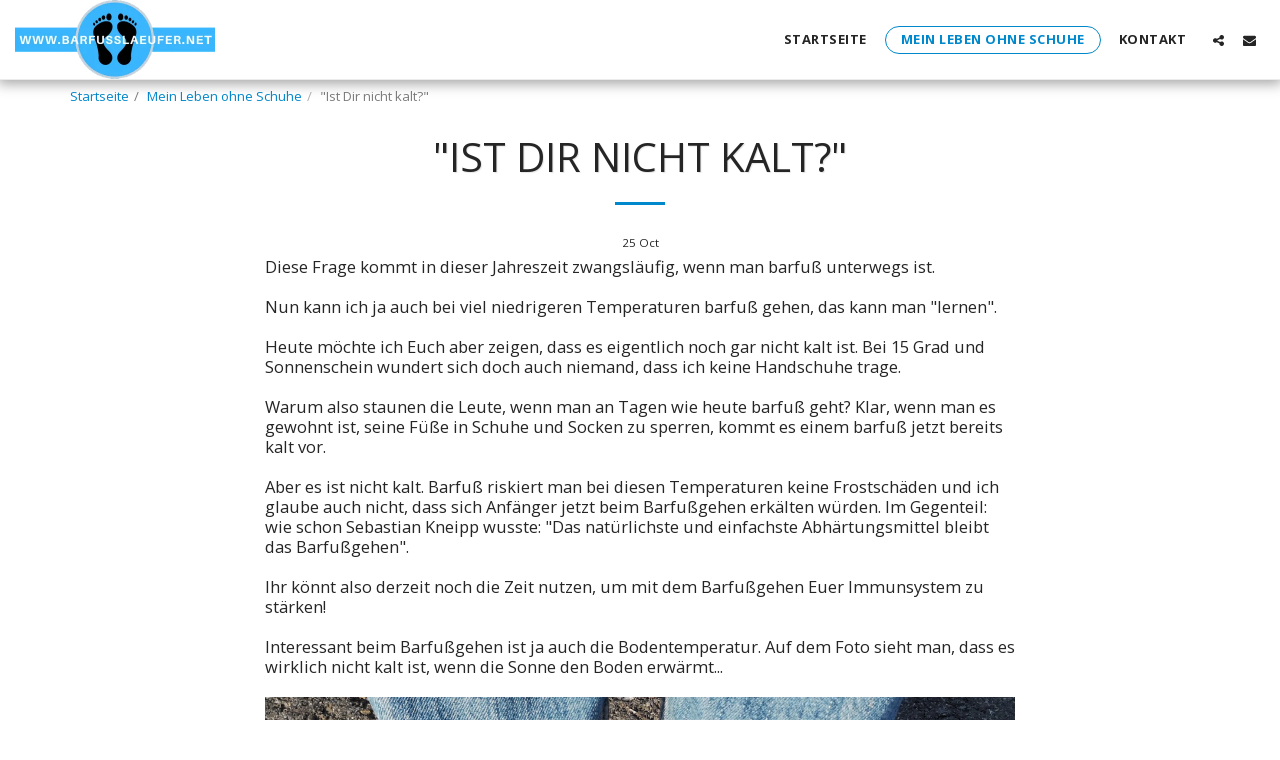

--- FILE ---
content_type: text/html;charset=UTF-8
request_url: https://www.barfusslaeufer.net/mein-leben-ohne-schuhe/ist-dir-nicht-kalt
body_size: 16587
content:
<!DOCTYPE html><html dir="ltr" lang="de" class=" inside_page inside_page_header_design s_layout1"><head><meta http-equiv="X-UA-Compatible" content="IE=edge"><meta name="viewport" content="width=device-width, initial-scale=1"><meta charset="utf-8"><meta name="format-detection" content="telephone=no"><link rel="dns-prefetch preconnect" href="https://cdn-cms.f-static.com" crossorigin="anonymous"/><link rel="dns-prefetch preconnect" href="https://fonts.gstatic.com" crossorigin="anonymous"/><link rel="dns-prefetch preconnect" href="https://cdn-cms.f-static.net" crossorigin="anonymous"/><link rel="dns-prefetch preconnect" href="https://images.cdn-files-a.com" crossorigin="anonymous"/><link rel="dns-prefetch preconnect" href="https://static.s123-cdn-network-a.com" crossorigin="anonymous"/><link rel="dns-prefetch preconnect" href="https://cdn-cms-s-8-4.f-static.net" crossorigin="anonymous"/><!-- Favicon --><link rel="shortcut icon" href="https://images.cdn-files-a.com/uploads/4486204/400_6221dd8a58e9c.png?aspect_ratio=1:1&width=48&format=png" type="image/x-icon"><link rel="icon" href="https://images.cdn-files-a.com/uploads/4486204/400_6221dd8a58e9c.png?aspect_ratio=1:1&width=48&format=png" type="image/x-icon"><link rel="manifest" href="https://cdn-cms-s-8-4.f-static.net/versions/2/css/manifest.json?w=&orderScreen=&websiteID=4486204&onlyContent=&tranW=&v=css_y242_61184132&wd=www.barfusslaeufer.net"><!-- Status Bar --><meta name="apple-mobile-web-app-status-bar-style" content="default"><!-- 152px icon --><link rel="apple-touch-icon" sizes="152x152" href="https://images.cdn-files-a.com/uploads/4486204/800_6221dd8a58e9c.png?aspect_ratio=1:1&width=152&format=png"><!-- 180px icon --><link rel="apple-touch-icon" sizes="180x180" href="https://images.cdn-files-a.com/uploads/4486204/800_6221dd8a58e9c.png?aspect_ratio=1:1&width=180&format=png"><!-- 167px icon --><link rel="apple-touch-icon" sizes="167x167" href="https://images.cdn-files-a.com/uploads/4486204/800_6221dd8a58e9c.png?aspect_ratio=1:1&width=167&format=png"><!-- Mobile Browser Address Bar Color --><meta name="theme-color" content="#0088cc"><!-- Regular Meta Info --><title class="s123-js-pjax">&quot;Ist Dir nicht kalt?&quot; - Barfußläufer</title><meta name="description" content="Die Frage kommt in dieser Jahreszeit zwangsläufig..." class="s123-js-pjax"><meta name="keywords" content="" class="s123-js-pjax"><link rel="canonical" href="https://www.barfusslaeufer.net/mein-leben-ohne-schuhe/ist-dir-nicht-kalt" class="s123-js-pjax"/><style>/* cyrillic-ext */
@font-face {
  font-family: 'Open Sans';
  font-style: italic;
  font-weight: 300;
  font-stretch: 100%;
  font-display: swap;
  src: url(https://fonts.gstatic.com/s/opensans/v44/memtYaGs126MiZpBA-UFUIcVXSCEkx2cmqvXlWqWtE6FxZCJgvAQ.woff2) format('woff2');
  unicode-range: U+0460-052F, U+1C80-1C8A, U+20B4, U+2DE0-2DFF, U+A640-A69F, U+FE2E-FE2F;
}
/* cyrillic */
@font-face {
  font-family: 'Open Sans';
  font-style: italic;
  font-weight: 300;
  font-stretch: 100%;
  font-display: swap;
  src: url(https://fonts.gstatic.com/s/opensans/v44/memtYaGs126MiZpBA-UFUIcVXSCEkx2cmqvXlWqWvU6FxZCJgvAQ.woff2) format('woff2');
  unicode-range: U+0301, U+0400-045F, U+0490-0491, U+04B0-04B1, U+2116;
}
/* greek-ext */
@font-face {
  font-family: 'Open Sans';
  font-style: italic;
  font-weight: 300;
  font-stretch: 100%;
  font-display: swap;
  src: url(https://fonts.gstatic.com/s/opensans/v44/memtYaGs126MiZpBA-UFUIcVXSCEkx2cmqvXlWqWtU6FxZCJgvAQ.woff2) format('woff2');
  unicode-range: U+1F00-1FFF;
}
/* greek */
@font-face {
  font-family: 'Open Sans';
  font-style: italic;
  font-weight: 300;
  font-stretch: 100%;
  font-display: swap;
  src: url(https://fonts.gstatic.com/s/opensans/v44/memtYaGs126MiZpBA-UFUIcVXSCEkx2cmqvXlWqWuk6FxZCJgvAQ.woff2) format('woff2');
  unicode-range: U+0370-0377, U+037A-037F, U+0384-038A, U+038C, U+038E-03A1, U+03A3-03FF;
}
/* hebrew */
@font-face {
  font-family: 'Open Sans';
  font-style: italic;
  font-weight: 300;
  font-stretch: 100%;
  font-display: swap;
  src: url(https://fonts.gstatic.com/s/opensans/v44/memtYaGs126MiZpBA-UFUIcVXSCEkx2cmqvXlWqWu06FxZCJgvAQ.woff2) format('woff2');
  unicode-range: U+0307-0308, U+0590-05FF, U+200C-2010, U+20AA, U+25CC, U+FB1D-FB4F;
}
/* math */
@font-face {
  font-family: 'Open Sans';
  font-style: italic;
  font-weight: 300;
  font-stretch: 100%;
  font-display: swap;
  src: url(https://fonts.gstatic.com/s/opensans/v44/memtYaGs126MiZpBA-UFUIcVXSCEkx2cmqvXlWqWxU6FxZCJgvAQ.woff2) format('woff2');
  unicode-range: U+0302-0303, U+0305, U+0307-0308, U+0310, U+0312, U+0315, U+031A, U+0326-0327, U+032C, U+032F-0330, U+0332-0333, U+0338, U+033A, U+0346, U+034D, U+0391-03A1, U+03A3-03A9, U+03B1-03C9, U+03D1, U+03D5-03D6, U+03F0-03F1, U+03F4-03F5, U+2016-2017, U+2034-2038, U+203C, U+2040, U+2043, U+2047, U+2050, U+2057, U+205F, U+2070-2071, U+2074-208E, U+2090-209C, U+20D0-20DC, U+20E1, U+20E5-20EF, U+2100-2112, U+2114-2115, U+2117-2121, U+2123-214F, U+2190, U+2192, U+2194-21AE, U+21B0-21E5, U+21F1-21F2, U+21F4-2211, U+2213-2214, U+2216-22FF, U+2308-230B, U+2310, U+2319, U+231C-2321, U+2336-237A, U+237C, U+2395, U+239B-23B7, U+23D0, U+23DC-23E1, U+2474-2475, U+25AF, U+25B3, U+25B7, U+25BD, U+25C1, U+25CA, U+25CC, U+25FB, U+266D-266F, U+27C0-27FF, U+2900-2AFF, U+2B0E-2B11, U+2B30-2B4C, U+2BFE, U+3030, U+FF5B, U+FF5D, U+1D400-1D7FF, U+1EE00-1EEFF;
}
/* symbols */
@font-face {
  font-family: 'Open Sans';
  font-style: italic;
  font-weight: 300;
  font-stretch: 100%;
  font-display: swap;
  src: url(https://fonts.gstatic.com/s/opensans/v44/memtYaGs126MiZpBA-UFUIcVXSCEkx2cmqvXlWqW106FxZCJgvAQ.woff2) format('woff2');
  unicode-range: U+0001-000C, U+000E-001F, U+007F-009F, U+20DD-20E0, U+20E2-20E4, U+2150-218F, U+2190, U+2192, U+2194-2199, U+21AF, U+21E6-21F0, U+21F3, U+2218-2219, U+2299, U+22C4-22C6, U+2300-243F, U+2440-244A, U+2460-24FF, U+25A0-27BF, U+2800-28FF, U+2921-2922, U+2981, U+29BF, U+29EB, U+2B00-2BFF, U+4DC0-4DFF, U+FFF9-FFFB, U+10140-1018E, U+10190-1019C, U+101A0, U+101D0-101FD, U+102E0-102FB, U+10E60-10E7E, U+1D2C0-1D2D3, U+1D2E0-1D37F, U+1F000-1F0FF, U+1F100-1F1AD, U+1F1E6-1F1FF, U+1F30D-1F30F, U+1F315, U+1F31C, U+1F31E, U+1F320-1F32C, U+1F336, U+1F378, U+1F37D, U+1F382, U+1F393-1F39F, U+1F3A7-1F3A8, U+1F3AC-1F3AF, U+1F3C2, U+1F3C4-1F3C6, U+1F3CA-1F3CE, U+1F3D4-1F3E0, U+1F3ED, U+1F3F1-1F3F3, U+1F3F5-1F3F7, U+1F408, U+1F415, U+1F41F, U+1F426, U+1F43F, U+1F441-1F442, U+1F444, U+1F446-1F449, U+1F44C-1F44E, U+1F453, U+1F46A, U+1F47D, U+1F4A3, U+1F4B0, U+1F4B3, U+1F4B9, U+1F4BB, U+1F4BF, U+1F4C8-1F4CB, U+1F4D6, U+1F4DA, U+1F4DF, U+1F4E3-1F4E6, U+1F4EA-1F4ED, U+1F4F7, U+1F4F9-1F4FB, U+1F4FD-1F4FE, U+1F503, U+1F507-1F50B, U+1F50D, U+1F512-1F513, U+1F53E-1F54A, U+1F54F-1F5FA, U+1F610, U+1F650-1F67F, U+1F687, U+1F68D, U+1F691, U+1F694, U+1F698, U+1F6AD, U+1F6B2, U+1F6B9-1F6BA, U+1F6BC, U+1F6C6-1F6CF, U+1F6D3-1F6D7, U+1F6E0-1F6EA, U+1F6F0-1F6F3, U+1F6F7-1F6FC, U+1F700-1F7FF, U+1F800-1F80B, U+1F810-1F847, U+1F850-1F859, U+1F860-1F887, U+1F890-1F8AD, U+1F8B0-1F8BB, U+1F8C0-1F8C1, U+1F900-1F90B, U+1F93B, U+1F946, U+1F984, U+1F996, U+1F9E9, U+1FA00-1FA6F, U+1FA70-1FA7C, U+1FA80-1FA89, U+1FA8F-1FAC6, U+1FACE-1FADC, U+1FADF-1FAE9, U+1FAF0-1FAF8, U+1FB00-1FBFF;
}
/* vietnamese */
@font-face {
  font-family: 'Open Sans';
  font-style: italic;
  font-weight: 300;
  font-stretch: 100%;
  font-display: swap;
  src: url(https://fonts.gstatic.com/s/opensans/v44/memtYaGs126MiZpBA-UFUIcVXSCEkx2cmqvXlWqWtk6FxZCJgvAQ.woff2) format('woff2');
  unicode-range: U+0102-0103, U+0110-0111, U+0128-0129, U+0168-0169, U+01A0-01A1, U+01AF-01B0, U+0300-0301, U+0303-0304, U+0308-0309, U+0323, U+0329, U+1EA0-1EF9, U+20AB;
}
/* latin-ext */
@font-face {
  font-family: 'Open Sans';
  font-style: italic;
  font-weight: 300;
  font-stretch: 100%;
  font-display: swap;
  src: url(https://fonts.gstatic.com/s/opensans/v44/memtYaGs126MiZpBA-UFUIcVXSCEkx2cmqvXlWqWt06FxZCJgvAQ.woff2) format('woff2');
  unicode-range: U+0100-02BA, U+02BD-02C5, U+02C7-02CC, U+02CE-02D7, U+02DD-02FF, U+0304, U+0308, U+0329, U+1D00-1DBF, U+1E00-1E9F, U+1EF2-1EFF, U+2020, U+20A0-20AB, U+20AD-20C0, U+2113, U+2C60-2C7F, U+A720-A7FF;
}
/* latin */
@font-face {
  font-family: 'Open Sans';
  font-style: italic;
  font-weight: 300;
  font-stretch: 100%;
  font-display: swap;
  src: url(https://fonts.gstatic.com/s/opensans/v44/memtYaGs126MiZpBA-UFUIcVXSCEkx2cmqvXlWqWuU6FxZCJgg.woff2) format('woff2');
  unicode-range: U+0000-00FF, U+0131, U+0152-0153, U+02BB-02BC, U+02C6, U+02DA, U+02DC, U+0304, U+0308, U+0329, U+2000-206F, U+20AC, U+2122, U+2191, U+2193, U+2212, U+2215, U+FEFF, U+FFFD;
}
/* cyrillic-ext */
@font-face {
  font-family: 'Open Sans';
  font-style: italic;
  font-weight: 400;
  font-stretch: 100%;
  font-display: swap;
  src: url(https://fonts.gstatic.com/s/opensans/v44/memtYaGs126MiZpBA-UFUIcVXSCEkx2cmqvXlWqWtE6FxZCJgvAQ.woff2) format('woff2');
  unicode-range: U+0460-052F, U+1C80-1C8A, U+20B4, U+2DE0-2DFF, U+A640-A69F, U+FE2E-FE2F;
}
/* cyrillic */
@font-face {
  font-family: 'Open Sans';
  font-style: italic;
  font-weight: 400;
  font-stretch: 100%;
  font-display: swap;
  src: url(https://fonts.gstatic.com/s/opensans/v44/memtYaGs126MiZpBA-UFUIcVXSCEkx2cmqvXlWqWvU6FxZCJgvAQ.woff2) format('woff2');
  unicode-range: U+0301, U+0400-045F, U+0490-0491, U+04B0-04B1, U+2116;
}
/* greek-ext */
@font-face {
  font-family: 'Open Sans';
  font-style: italic;
  font-weight: 400;
  font-stretch: 100%;
  font-display: swap;
  src: url(https://fonts.gstatic.com/s/opensans/v44/memtYaGs126MiZpBA-UFUIcVXSCEkx2cmqvXlWqWtU6FxZCJgvAQ.woff2) format('woff2');
  unicode-range: U+1F00-1FFF;
}
/* greek */
@font-face {
  font-family: 'Open Sans';
  font-style: italic;
  font-weight: 400;
  font-stretch: 100%;
  font-display: swap;
  src: url(https://fonts.gstatic.com/s/opensans/v44/memtYaGs126MiZpBA-UFUIcVXSCEkx2cmqvXlWqWuk6FxZCJgvAQ.woff2) format('woff2');
  unicode-range: U+0370-0377, U+037A-037F, U+0384-038A, U+038C, U+038E-03A1, U+03A3-03FF;
}
/* hebrew */
@font-face {
  font-family: 'Open Sans';
  font-style: italic;
  font-weight: 400;
  font-stretch: 100%;
  font-display: swap;
  src: url(https://fonts.gstatic.com/s/opensans/v44/memtYaGs126MiZpBA-UFUIcVXSCEkx2cmqvXlWqWu06FxZCJgvAQ.woff2) format('woff2');
  unicode-range: U+0307-0308, U+0590-05FF, U+200C-2010, U+20AA, U+25CC, U+FB1D-FB4F;
}
/* math */
@font-face {
  font-family: 'Open Sans';
  font-style: italic;
  font-weight: 400;
  font-stretch: 100%;
  font-display: swap;
  src: url(https://fonts.gstatic.com/s/opensans/v44/memtYaGs126MiZpBA-UFUIcVXSCEkx2cmqvXlWqWxU6FxZCJgvAQ.woff2) format('woff2');
  unicode-range: U+0302-0303, U+0305, U+0307-0308, U+0310, U+0312, U+0315, U+031A, U+0326-0327, U+032C, U+032F-0330, U+0332-0333, U+0338, U+033A, U+0346, U+034D, U+0391-03A1, U+03A3-03A9, U+03B1-03C9, U+03D1, U+03D5-03D6, U+03F0-03F1, U+03F4-03F5, U+2016-2017, U+2034-2038, U+203C, U+2040, U+2043, U+2047, U+2050, U+2057, U+205F, U+2070-2071, U+2074-208E, U+2090-209C, U+20D0-20DC, U+20E1, U+20E5-20EF, U+2100-2112, U+2114-2115, U+2117-2121, U+2123-214F, U+2190, U+2192, U+2194-21AE, U+21B0-21E5, U+21F1-21F2, U+21F4-2211, U+2213-2214, U+2216-22FF, U+2308-230B, U+2310, U+2319, U+231C-2321, U+2336-237A, U+237C, U+2395, U+239B-23B7, U+23D0, U+23DC-23E1, U+2474-2475, U+25AF, U+25B3, U+25B7, U+25BD, U+25C1, U+25CA, U+25CC, U+25FB, U+266D-266F, U+27C0-27FF, U+2900-2AFF, U+2B0E-2B11, U+2B30-2B4C, U+2BFE, U+3030, U+FF5B, U+FF5D, U+1D400-1D7FF, U+1EE00-1EEFF;
}
/* symbols */
@font-face {
  font-family: 'Open Sans';
  font-style: italic;
  font-weight: 400;
  font-stretch: 100%;
  font-display: swap;
  src: url(https://fonts.gstatic.com/s/opensans/v44/memtYaGs126MiZpBA-UFUIcVXSCEkx2cmqvXlWqW106FxZCJgvAQ.woff2) format('woff2');
  unicode-range: U+0001-000C, U+000E-001F, U+007F-009F, U+20DD-20E0, U+20E2-20E4, U+2150-218F, U+2190, U+2192, U+2194-2199, U+21AF, U+21E6-21F0, U+21F3, U+2218-2219, U+2299, U+22C4-22C6, U+2300-243F, U+2440-244A, U+2460-24FF, U+25A0-27BF, U+2800-28FF, U+2921-2922, U+2981, U+29BF, U+29EB, U+2B00-2BFF, U+4DC0-4DFF, U+FFF9-FFFB, U+10140-1018E, U+10190-1019C, U+101A0, U+101D0-101FD, U+102E0-102FB, U+10E60-10E7E, U+1D2C0-1D2D3, U+1D2E0-1D37F, U+1F000-1F0FF, U+1F100-1F1AD, U+1F1E6-1F1FF, U+1F30D-1F30F, U+1F315, U+1F31C, U+1F31E, U+1F320-1F32C, U+1F336, U+1F378, U+1F37D, U+1F382, U+1F393-1F39F, U+1F3A7-1F3A8, U+1F3AC-1F3AF, U+1F3C2, U+1F3C4-1F3C6, U+1F3CA-1F3CE, U+1F3D4-1F3E0, U+1F3ED, U+1F3F1-1F3F3, U+1F3F5-1F3F7, U+1F408, U+1F415, U+1F41F, U+1F426, U+1F43F, U+1F441-1F442, U+1F444, U+1F446-1F449, U+1F44C-1F44E, U+1F453, U+1F46A, U+1F47D, U+1F4A3, U+1F4B0, U+1F4B3, U+1F4B9, U+1F4BB, U+1F4BF, U+1F4C8-1F4CB, U+1F4D6, U+1F4DA, U+1F4DF, U+1F4E3-1F4E6, U+1F4EA-1F4ED, U+1F4F7, U+1F4F9-1F4FB, U+1F4FD-1F4FE, U+1F503, U+1F507-1F50B, U+1F50D, U+1F512-1F513, U+1F53E-1F54A, U+1F54F-1F5FA, U+1F610, U+1F650-1F67F, U+1F687, U+1F68D, U+1F691, U+1F694, U+1F698, U+1F6AD, U+1F6B2, U+1F6B9-1F6BA, U+1F6BC, U+1F6C6-1F6CF, U+1F6D3-1F6D7, U+1F6E0-1F6EA, U+1F6F0-1F6F3, U+1F6F7-1F6FC, U+1F700-1F7FF, U+1F800-1F80B, U+1F810-1F847, U+1F850-1F859, U+1F860-1F887, U+1F890-1F8AD, U+1F8B0-1F8BB, U+1F8C0-1F8C1, U+1F900-1F90B, U+1F93B, U+1F946, U+1F984, U+1F996, U+1F9E9, U+1FA00-1FA6F, U+1FA70-1FA7C, U+1FA80-1FA89, U+1FA8F-1FAC6, U+1FACE-1FADC, U+1FADF-1FAE9, U+1FAF0-1FAF8, U+1FB00-1FBFF;
}
/* vietnamese */
@font-face {
  font-family: 'Open Sans';
  font-style: italic;
  font-weight: 400;
  font-stretch: 100%;
  font-display: swap;
  src: url(https://fonts.gstatic.com/s/opensans/v44/memtYaGs126MiZpBA-UFUIcVXSCEkx2cmqvXlWqWtk6FxZCJgvAQ.woff2) format('woff2');
  unicode-range: U+0102-0103, U+0110-0111, U+0128-0129, U+0168-0169, U+01A0-01A1, U+01AF-01B0, U+0300-0301, U+0303-0304, U+0308-0309, U+0323, U+0329, U+1EA0-1EF9, U+20AB;
}
/* latin-ext */
@font-face {
  font-family: 'Open Sans';
  font-style: italic;
  font-weight: 400;
  font-stretch: 100%;
  font-display: swap;
  src: url(https://fonts.gstatic.com/s/opensans/v44/memtYaGs126MiZpBA-UFUIcVXSCEkx2cmqvXlWqWt06FxZCJgvAQ.woff2) format('woff2');
  unicode-range: U+0100-02BA, U+02BD-02C5, U+02C7-02CC, U+02CE-02D7, U+02DD-02FF, U+0304, U+0308, U+0329, U+1D00-1DBF, U+1E00-1E9F, U+1EF2-1EFF, U+2020, U+20A0-20AB, U+20AD-20C0, U+2113, U+2C60-2C7F, U+A720-A7FF;
}
/* latin */
@font-face {
  font-family: 'Open Sans';
  font-style: italic;
  font-weight: 400;
  font-stretch: 100%;
  font-display: swap;
  src: url(https://fonts.gstatic.com/s/opensans/v44/memtYaGs126MiZpBA-UFUIcVXSCEkx2cmqvXlWqWuU6FxZCJgg.woff2) format('woff2');
  unicode-range: U+0000-00FF, U+0131, U+0152-0153, U+02BB-02BC, U+02C6, U+02DA, U+02DC, U+0304, U+0308, U+0329, U+2000-206F, U+20AC, U+2122, U+2191, U+2193, U+2212, U+2215, U+FEFF, U+FFFD;
}
/* cyrillic-ext */
@font-face {
  font-family: 'Open Sans';
  font-style: italic;
  font-weight: 500;
  font-stretch: 100%;
  font-display: swap;
  src: url(https://fonts.gstatic.com/s/opensans/v44/memtYaGs126MiZpBA-UFUIcVXSCEkx2cmqvXlWqWtE6FxZCJgvAQ.woff2) format('woff2');
  unicode-range: U+0460-052F, U+1C80-1C8A, U+20B4, U+2DE0-2DFF, U+A640-A69F, U+FE2E-FE2F;
}
/* cyrillic */
@font-face {
  font-family: 'Open Sans';
  font-style: italic;
  font-weight: 500;
  font-stretch: 100%;
  font-display: swap;
  src: url(https://fonts.gstatic.com/s/opensans/v44/memtYaGs126MiZpBA-UFUIcVXSCEkx2cmqvXlWqWvU6FxZCJgvAQ.woff2) format('woff2');
  unicode-range: U+0301, U+0400-045F, U+0490-0491, U+04B0-04B1, U+2116;
}
/* greek-ext */
@font-face {
  font-family: 'Open Sans';
  font-style: italic;
  font-weight: 500;
  font-stretch: 100%;
  font-display: swap;
  src: url(https://fonts.gstatic.com/s/opensans/v44/memtYaGs126MiZpBA-UFUIcVXSCEkx2cmqvXlWqWtU6FxZCJgvAQ.woff2) format('woff2');
  unicode-range: U+1F00-1FFF;
}
/* greek */
@font-face {
  font-family: 'Open Sans';
  font-style: italic;
  font-weight: 500;
  font-stretch: 100%;
  font-display: swap;
  src: url(https://fonts.gstatic.com/s/opensans/v44/memtYaGs126MiZpBA-UFUIcVXSCEkx2cmqvXlWqWuk6FxZCJgvAQ.woff2) format('woff2');
  unicode-range: U+0370-0377, U+037A-037F, U+0384-038A, U+038C, U+038E-03A1, U+03A3-03FF;
}
/* hebrew */
@font-face {
  font-family: 'Open Sans';
  font-style: italic;
  font-weight: 500;
  font-stretch: 100%;
  font-display: swap;
  src: url(https://fonts.gstatic.com/s/opensans/v44/memtYaGs126MiZpBA-UFUIcVXSCEkx2cmqvXlWqWu06FxZCJgvAQ.woff2) format('woff2');
  unicode-range: U+0307-0308, U+0590-05FF, U+200C-2010, U+20AA, U+25CC, U+FB1D-FB4F;
}
/* math */
@font-face {
  font-family: 'Open Sans';
  font-style: italic;
  font-weight: 500;
  font-stretch: 100%;
  font-display: swap;
  src: url(https://fonts.gstatic.com/s/opensans/v44/memtYaGs126MiZpBA-UFUIcVXSCEkx2cmqvXlWqWxU6FxZCJgvAQ.woff2) format('woff2');
  unicode-range: U+0302-0303, U+0305, U+0307-0308, U+0310, U+0312, U+0315, U+031A, U+0326-0327, U+032C, U+032F-0330, U+0332-0333, U+0338, U+033A, U+0346, U+034D, U+0391-03A1, U+03A3-03A9, U+03B1-03C9, U+03D1, U+03D5-03D6, U+03F0-03F1, U+03F4-03F5, U+2016-2017, U+2034-2038, U+203C, U+2040, U+2043, U+2047, U+2050, U+2057, U+205F, U+2070-2071, U+2074-208E, U+2090-209C, U+20D0-20DC, U+20E1, U+20E5-20EF, U+2100-2112, U+2114-2115, U+2117-2121, U+2123-214F, U+2190, U+2192, U+2194-21AE, U+21B0-21E5, U+21F1-21F2, U+21F4-2211, U+2213-2214, U+2216-22FF, U+2308-230B, U+2310, U+2319, U+231C-2321, U+2336-237A, U+237C, U+2395, U+239B-23B7, U+23D0, U+23DC-23E1, U+2474-2475, U+25AF, U+25B3, U+25B7, U+25BD, U+25C1, U+25CA, U+25CC, U+25FB, U+266D-266F, U+27C0-27FF, U+2900-2AFF, U+2B0E-2B11, U+2B30-2B4C, U+2BFE, U+3030, U+FF5B, U+FF5D, U+1D400-1D7FF, U+1EE00-1EEFF;
}
/* symbols */
@font-face {
  font-family: 'Open Sans';
  font-style: italic;
  font-weight: 500;
  font-stretch: 100%;
  font-display: swap;
  src: url(https://fonts.gstatic.com/s/opensans/v44/memtYaGs126MiZpBA-UFUIcVXSCEkx2cmqvXlWqW106FxZCJgvAQ.woff2) format('woff2');
  unicode-range: U+0001-000C, U+000E-001F, U+007F-009F, U+20DD-20E0, U+20E2-20E4, U+2150-218F, U+2190, U+2192, U+2194-2199, U+21AF, U+21E6-21F0, U+21F3, U+2218-2219, U+2299, U+22C4-22C6, U+2300-243F, U+2440-244A, U+2460-24FF, U+25A0-27BF, U+2800-28FF, U+2921-2922, U+2981, U+29BF, U+29EB, U+2B00-2BFF, U+4DC0-4DFF, U+FFF9-FFFB, U+10140-1018E, U+10190-1019C, U+101A0, U+101D0-101FD, U+102E0-102FB, U+10E60-10E7E, U+1D2C0-1D2D3, U+1D2E0-1D37F, U+1F000-1F0FF, U+1F100-1F1AD, U+1F1E6-1F1FF, U+1F30D-1F30F, U+1F315, U+1F31C, U+1F31E, U+1F320-1F32C, U+1F336, U+1F378, U+1F37D, U+1F382, U+1F393-1F39F, U+1F3A7-1F3A8, U+1F3AC-1F3AF, U+1F3C2, U+1F3C4-1F3C6, U+1F3CA-1F3CE, U+1F3D4-1F3E0, U+1F3ED, U+1F3F1-1F3F3, U+1F3F5-1F3F7, U+1F408, U+1F415, U+1F41F, U+1F426, U+1F43F, U+1F441-1F442, U+1F444, U+1F446-1F449, U+1F44C-1F44E, U+1F453, U+1F46A, U+1F47D, U+1F4A3, U+1F4B0, U+1F4B3, U+1F4B9, U+1F4BB, U+1F4BF, U+1F4C8-1F4CB, U+1F4D6, U+1F4DA, U+1F4DF, U+1F4E3-1F4E6, U+1F4EA-1F4ED, U+1F4F7, U+1F4F9-1F4FB, U+1F4FD-1F4FE, U+1F503, U+1F507-1F50B, U+1F50D, U+1F512-1F513, U+1F53E-1F54A, U+1F54F-1F5FA, U+1F610, U+1F650-1F67F, U+1F687, U+1F68D, U+1F691, U+1F694, U+1F698, U+1F6AD, U+1F6B2, U+1F6B9-1F6BA, U+1F6BC, U+1F6C6-1F6CF, U+1F6D3-1F6D7, U+1F6E0-1F6EA, U+1F6F0-1F6F3, U+1F6F7-1F6FC, U+1F700-1F7FF, U+1F800-1F80B, U+1F810-1F847, U+1F850-1F859, U+1F860-1F887, U+1F890-1F8AD, U+1F8B0-1F8BB, U+1F8C0-1F8C1, U+1F900-1F90B, U+1F93B, U+1F946, U+1F984, U+1F996, U+1F9E9, U+1FA00-1FA6F, U+1FA70-1FA7C, U+1FA80-1FA89, U+1FA8F-1FAC6, U+1FACE-1FADC, U+1FADF-1FAE9, U+1FAF0-1FAF8, U+1FB00-1FBFF;
}
/* vietnamese */
@font-face {
  font-family: 'Open Sans';
  font-style: italic;
  font-weight: 500;
  font-stretch: 100%;
  font-display: swap;
  src: url(https://fonts.gstatic.com/s/opensans/v44/memtYaGs126MiZpBA-UFUIcVXSCEkx2cmqvXlWqWtk6FxZCJgvAQ.woff2) format('woff2');
  unicode-range: U+0102-0103, U+0110-0111, U+0128-0129, U+0168-0169, U+01A0-01A1, U+01AF-01B0, U+0300-0301, U+0303-0304, U+0308-0309, U+0323, U+0329, U+1EA0-1EF9, U+20AB;
}
/* latin-ext */
@font-face {
  font-family: 'Open Sans';
  font-style: italic;
  font-weight: 500;
  font-stretch: 100%;
  font-display: swap;
  src: url(https://fonts.gstatic.com/s/opensans/v44/memtYaGs126MiZpBA-UFUIcVXSCEkx2cmqvXlWqWt06FxZCJgvAQ.woff2) format('woff2');
  unicode-range: U+0100-02BA, U+02BD-02C5, U+02C7-02CC, U+02CE-02D7, U+02DD-02FF, U+0304, U+0308, U+0329, U+1D00-1DBF, U+1E00-1E9F, U+1EF2-1EFF, U+2020, U+20A0-20AB, U+20AD-20C0, U+2113, U+2C60-2C7F, U+A720-A7FF;
}
/* latin */
@font-face {
  font-family: 'Open Sans';
  font-style: italic;
  font-weight: 500;
  font-stretch: 100%;
  font-display: swap;
  src: url(https://fonts.gstatic.com/s/opensans/v44/memtYaGs126MiZpBA-UFUIcVXSCEkx2cmqvXlWqWuU6FxZCJgg.woff2) format('woff2');
  unicode-range: U+0000-00FF, U+0131, U+0152-0153, U+02BB-02BC, U+02C6, U+02DA, U+02DC, U+0304, U+0308, U+0329, U+2000-206F, U+20AC, U+2122, U+2191, U+2193, U+2212, U+2215, U+FEFF, U+FFFD;
}
/* cyrillic-ext */
@font-face {
  font-family: 'Open Sans';
  font-style: italic;
  font-weight: 600;
  font-stretch: 100%;
  font-display: swap;
  src: url(https://fonts.gstatic.com/s/opensans/v44/memtYaGs126MiZpBA-UFUIcVXSCEkx2cmqvXlWqWtE6FxZCJgvAQ.woff2) format('woff2');
  unicode-range: U+0460-052F, U+1C80-1C8A, U+20B4, U+2DE0-2DFF, U+A640-A69F, U+FE2E-FE2F;
}
/* cyrillic */
@font-face {
  font-family: 'Open Sans';
  font-style: italic;
  font-weight: 600;
  font-stretch: 100%;
  font-display: swap;
  src: url(https://fonts.gstatic.com/s/opensans/v44/memtYaGs126MiZpBA-UFUIcVXSCEkx2cmqvXlWqWvU6FxZCJgvAQ.woff2) format('woff2');
  unicode-range: U+0301, U+0400-045F, U+0490-0491, U+04B0-04B1, U+2116;
}
/* greek-ext */
@font-face {
  font-family: 'Open Sans';
  font-style: italic;
  font-weight: 600;
  font-stretch: 100%;
  font-display: swap;
  src: url(https://fonts.gstatic.com/s/opensans/v44/memtYaGs126MiZpBA-UFUIcVXSCEkx2cmqvXlWqWtU6FxZCJgvAQ.woff2) format('woff2');
  unicode-range: U+1F00-1FFF;
}
/* greek */
@font-face {
  font-family: 'Open Sans';
  font-style: italic;
  font-weight: 600;
  font-stretch: 100%;
  font-display: swap;
  src: url(https://fonts.gstatic.com/s/opensans/v44/memtYaGs126MiZpBA-UFUIcVXSCEkx2cmqvXlWqWuk6FxZCJgvAQ.woff2) format('woff2');
  unicode-range: U+0370-0377, U+037A-037F, U+0384-038A, U+038C, U+038E-03A1, U+03A3-03FF;
}
/* hebrew */
@font-face {
  font-family: 'Open Sans';
  font-style: italic;
  font-weight: 600;
  font-stretch: 100%;
  font-display: swap;
  src: url(https://fonts.gstatic.com/s/opensans/v44/memtYaGs126MiZpBA-UFUIcVXSCEkx2cmqvXlWqWu06FxZCJgvAQ.woff2) format('woff2');
  unicode-range: U+0307-0308, U+0590-05FF, U+200C-2010, U+20AA, U+25CC, U+FB1D-FB4F;
}
/* math */
@font-face {
  font-family: 'Open Sans';
  font-style: italic;
  font-weight: 600;
  font-stretch: 100%;
  font-display: swap;
  src: url(https://fonts.gstatic.com/s/opensans/v44/memtYaGs126MiZpBA-UFUIcVXSCEkx2cmqvXlWqWxU6FxZCJgvAQ.woff2) format('woff2');
  unicode-range: U+0302-0303, U+0305, U+0307-0308, U+0310, U+0312, U+0315, U+031A, U+0326-0327, U+032C, U+032F-0330, U+0332-0333, U+0338, U+033A, U+0346, U+034D, U+0391-03A1, U+03A3-03A9, U+03B1-03C9, U+03D1, U+03D5-03D6, U+03F0-03F1, U+03F4-03F5, U+2016-2017, U+2034-2038, U+203C, U+2040, U+2043, U+2047, U+2050, U+2057, U+205F, U+2070-2071, U+2074-208E, U+2090-209C, U+20D0-20DC, U+20E1, U+20E5-20EF, U+2100-2112, U+2114-2115, U+2117-2121, U+2123-214F, U+2190, U+2192, U+2194-21AE, U+21B0-21E5, U+21F1-21F2, U+21F4-2211, U+2213-2214, U+2216-22FF, U+2308-230B, U+2310, U+2319, U+231C-2321, U+2336-237A, U+237C, U+2395, U+239B-23B7, U+23D0, U+23DC-23E1, U+2474-2475, U+25AF, U+25B3, U+25B7, U+25BD, U+25C1, U+25CA, U+25CC, U+25FB, U+266D-266F, U+27C0-27FF, U+2900-2AFF, U+2B0E-2B11, U+2B30-2B4C, U+2BFE, U+3030, U+FF5B, U+FF5D, U+1D400-1D7FF, U+1EE00-1EEFF;
}
/* symbols */
@font-face {
  font-family: 'Open Sans';
  font-style: italic;
  font-weight: 600;
  font-stretch: 100%;
  font-display: swap;
  src: url(https://fonts.gstatic.com/s/opensans/v44/memtYaGs126MiZpBA-UFUIcVXSCEkx2cmqvXlWqW106FxZCJgvAQ.woff2) format('woff2');
  unicode-range: U+0001-000C, U+000E-001F, U+007F-009F, U+20DD-20E0, U+20E2-20E4, U+2150-218F, U+2190, U+2192, U+2194-2199, U+21AF, U+21E6-21F0, U+21F3, U+2218-2219, U+2299, U+22C4-22C6, U+2300-243F, U+2440-244A, U+2460-24FF, U+25A0-27BF, U+2800-28FF, U+2921-2922, U+2981, U+29BF, U+29EB, U+2B00-2BFF, U+4DC0-4DFF, U+FFF9-FFFB, U+10140-1018E, U+10190-1019C, U+101A0, U+101D0-101FD, U+102E0-102FB, U+10E60-10E7E, U+1D2C0-1D2D3, U+1D2E0-1D37F, U+1F000-1F0FF, U+1F100-1F1AD, U+1F1E6-1F1FF, U+1F30D-1F30F, U+1F315, U+1F31C, U+1F31E, U+1F320-1F32C, U+1F336, U+1F378, U+1F37D, U+1F382, U+1F393-1F39F, U+1F3A7-1F3A8, U+1F3AC-1F3AF, U+1F3C2, U+1F3C4-1F3C6, U+1F3CA-1F3CE, U+1F3D4-1F3E0, U+1F3ED, U+1F3F1-1F3F3, U+1F3F5-1F3F7, U+1F408, U+1F415, U+1F41F, U+1F426, U+1F43F, U+1F441-1F442, U+1F444, U+1F446-1F449, U+1F44C-1F44E, U+1F453, U+1F46A, U+1F47D, U+1F4A3, U+1F4B0, U+1F4B3, U+1F4B9, U+1F4BB, U+1F4BF, U+1F4C8-1F4CB, U+1F4D6, U+1F4DA, U+1F4DF, U+1F4E3-1F4E6, U+1F4EA-1F4ED, U+1F4F7, U+1F4F9-1F4FB, U+1F4FD-1F4FE, U+1F503, U+1F507-1F50B, U+1F50D, U+1F512-1F513, U+1F53E-1F54A, U+1F54F-1F5FA, U+1F610, U+1F650-1F67F, U+1F687, U+1F68D, U+1F691, U+1F694, U+1F698, U+1F6AD, U+1F6B2, U+1F6B9-1F6BA, U+1F6BC, U+1F6C6-1F6CF, U+1F6D3-1F6D7, U+1F6E0-1F6EA, U+1F6F0-1F6F3, U+1F6F7-1F6FC, U+1F700-1F7FF, U+1F800-1F80B, U+1F810-1F847, U+1F850-1F859, U+1F860-1F887, U+1F890-1F8AD, U+1F8B0-1F8BB, U+1F8C0-1F8C1, U+1F900-1F90B, U+1F93B, U+1F946, U+1F984, U+1F996, U+1F9E9, U+1FA00-1FA6F, U+1FA70-1FA7C, U+1FA80-1FA89, U+1FA8F-1FAC6, U+1FACE-1FADC, U+1FADF-1FAE9, U+1FAF0-1FAF8, U+1FB00-1FBFF;
}
/* vietnamese */
@font-face {
  font-family: 'Open Sans';
  font-style: italic;
  font-weight: 600;
  font-stretch: 100%;
  font-display: swap;
  src: url(https://fonts.gstatic.com/s/opensans/v44/memtYaGs126MiZpBA-UFUIcVXSCEkx2cmqvXlWqWtk6FxZCJgvAQ.woff2) format('woff2');
  unicode-range: U+0102-0103, U+0110-0111, U+0128-0129, U+0168-0169, U+01A0-01A1, U+01AF-01B0, U+0300-0301, U+0303-0304, U+0308-0309, U+0323, U+0329, U+1EA0-1EF9, U+20AB;
}
/* latin-ext */
@font-face {
  font-family: 'Open Sans';
  font-style: italic;
  font-weight: 600;
  font-stretch: 100%;
  font-display: swap;
  src: url(https://fonts.gstatic.com/s/opensans/v44/memtYaGs126MiZpBA-UFUIcVXSCEkx2cmqvXlWqWt06FxZCJgvAQ.woff2) format('woff2');
  unicode-range: U+0100-02BA, U+02BD-02C5, U+02C7-02CC, U+02CE-02D7, U+02DD-02FF, U+0304, U+0308, U+0329, U+1D00-1DBF, U+1E00-1E9F, U+1EF2-1EFF, U+2020, U+20A0-20AB, U+20AD-20C0, U+2113, U+2C60-2C7F, U+A720-A7FF;
}
/* latin */
@font-face {
  font-family: 'Open Sans';
  font-style: italic;
  font-weight: 600;
  font-stretch: 100%;
  font-display: swap;
  src: url(https://fonts.gstatic.com/s/opensans/v44/memtYaGs126MiZpBA-UFUIcVXSCEkx2cmqvXlWqWuU6FxZCJgg.woff2) format('woff2');
  unicode-range: U+0000-00FF, U+0131, U+0152-0153, U+02BB-02BC, U+02C6, U+02DA, U+02DC, U+0304, U+0308, U+0329, U+2000-206F, U+20AC, U+2122, U+2191, U+2193, U+2212, U+2215, U+FEFF, U+FFFD;
}
/* cyrillic-ext */
@font-face {
  font-family: 'Open Sans';
  font-style: italic;
  font-weight: 700;
  font-stretch: 100%;
  font-display: swap;
  src: url(https://fonts.gstatic.com/s/opensans/v44/memtYaGs126MiZpBA-UFUIcVXSCEkx2cmqvXlWqWtE6FxZCJgvAQ.woff2) format('woff2');
  unicode-range: U+0460-052F, U+1C80-1C8A, U+20B4, U+2DE0-2DFF, U+A640-A69F, U+FE2E-FE2F;
}
/* cyrillic */
@font-face {
  font-family: 'Open Sans';
  font-style: italic;
  font-weight: 700;
  font-stretch: 100%;
  font-display: swap;
  src: url(https://fonts.gstatic.com/s/opensans/v44/memtYaGs126MiZpBA-UFUIcVXSCEkx2cmqvXlWqWvU6FxZCJgvAQ.woff2) format('woff2');
  unicode-range: U+0301, U+0400-045F, U+0490-0491, U+04B0-04B1, U+2116;
}
/* greek-ext */
@font-face {
  font-family: 'Open Sans';
  font-style: italic;
  font-weight: 700;
  font-stretch: 100%;
  font-display: swap;
  src: url(https://fonts.gstatic.com/s/opensans/v44/memtYaGs126MiZpBA-UFUIcVXSCEkx2cmqvXlWqWtU6FxZCJgvAQ.woff2) format('woff2');
  unicode-range: U+1F00-1FFF;
}
/* greek */
@font-face {
  font-family: 'Open Sans';
  font-style: italic;
  font-weight: 700;
  font-stretch: 100%;
  font-display: swap;
  src: url(https://fonts.gstatic.com/s/opensans/v44/memtYaGs126MiZpBA-UFUIcVXSCEkx2cmqvXlWqWuk6FxZCJgvAQ.woff2) format('woff2');
  unicode-range: U+0370-0377, U+037A-037F, U+0384-038A, U+038C, U+038E-03A1, U+03A3-03FF;
}
/* hebrew */
@font-face {
  font-family: 'Open Sans';
  font-style: italic;
  font-weight: 700;
  font-stretch: 100%;
  font-display: swap;
  src: url(https://fonts.gstatic.com/s/opensans/v44/memtYaGs126MiZpBA-UFUIcVXSCEkx2cmqvXlWqWu06FxZCJgvAQ.woff2) format('woff2');
  unicode-range: U+0307-0308, U+0590-05FF, U+200C-2010, U+20AA, U+25CC, U+FB1D-FB4F;
}
/* math */
@font-face {
  font-family: 'Open Sans';
  font-style: italic;
  font-weight: 700;
  font-stretch: 100%;
  font-display: swap;
  src: url(https://fonts.gstatic.com/s/opensans/v44/memtYaGs126MiZpBA-UFUIcVXSCEkx2cmqvXlWqWxU6FxZCJgvAQ.woff2) format('woff2');
  unicode-range: U+0302-0303, U+0305, U+0307-0308, U+0310, U+0312, U+0315, U+031A, U+0326-0327, U+032C, U+032F-0330, U+0332-0333, U+0338, U+033A, U+0346, U+034D, U+0391-03A1, U+03A3-03A9, U+03B1-03C9, U+03D1, U+03D5-03D6, U+03F0-03F1, U+03F4-03F5, U+2016-2017, U+2034-2038, U+203C, U+2040, U+2043, U+2047, U+2050, U+2057, U+205F, U+2070-2071, U+2074-208E, U+2090-209C, U+20D0-20DC, U+20E1, U+20E5-20EF, U+2100-2112, U+2114-2115, U+2117-2121, U+2123-214F, U+2190, U+2192, U+2194-21AE, U+21B0-21E5, U+21F1-21F2, U+21F4-2211, U+2213-2214, U+2216-22FF, U+2308-230B, U+2310, U+2319, U+231C-2321, U+2336-237A, U+237C, U+2395, U+239B-23B7, U+23D0, U+23DC-23E1, U+2474-2475, U+25AF, U+25B3, U+25B7, U+25BD, U+25C1, U+25CA, U+25CC, U+25FB, U+266D-266F, U+27C0-27FF, U+2900-2AFF, U+2B0E-2B11, U+2B30-2B4C, U+2BFE, U+3030, U+FF5B, U+FF5D, U+1D400-1D7FF, U+1EE00-1EEFF;
}
/* symbols */
@font-face {
  font-family: 'Open Sans';
  font-style: italic;
  font-weight: 700;
  font-stretch: 100%;
  font-display: swap;
  src: url(https://fonts.gstatic.com/s/opensans/v44/memtYaGs126MiZpBA-UFUIcVXSCEkx2cmqvXlWqW106FxZCJgvAQ.woff2) format('woff2');
  unicode-range: U+0001-000C, U+000E-001F, U+007F-009F, U+20DD-20E0, U+20E2-20E4, U+2150-218F, U+2190, U+2192, U+2194-2199, U+21AF, U+21E6-21F0, U+21F3, U+2218-2219, U+2299, U+22C4-22C6, U+2300-243F, U+2440-244A, U+2460-24FF, U+25A0-27BF, U+2800-28FF, U+2921-2922, U+2981, U+29BF, U+29EB, U+2B00-2BFF, U+4DC0-4DFF, U+FFF9-FFFB, U+10140-1018E, U+10190-1019C, U+101A0, U+101D0-101FD, U+102E0-102FB, U+10E60-10E7E, U+1D2C0-1D2D3, U+1D2E0-1D37F, U+1F000-1F0FF, U+1F100-1F1AD, U+1F1E6-1F1FF, U+1F30D-1F30F, U+1F315, U+1F31C, U+1F31E, U+1F320-1F32C, U+1F336, U+1F378, U+1F37D, U+1F382, U+1F393-1F39F, U+1F3A7-1F3A8, U+1F3AC-1F3AF, U+1F3C2, U+1F3C4-1F3C6, U+1F3CA-1F3CE, U+1F3D4-1F3E0, U+1F3ED, U+1F3F1-1F3F3, U+1F3F5-1F3F7, U+1F408, U+1F415, U+1F41F, U+1F426, U+1F43F, U+1F441-1F442, U+1F444, U+1F446-1F449, U+1F44C-1F44E, U+1F453, U+1F46A, U+1F47D, U+1F4A3, U+1F4B0, U+1F4B3, U+1F4B9, U+1F4BB, U+1F4BF, U+1F4C8-1F4CB, U+1F4D6, U+1F4DA, U+1F4DF, U+1F4E3-1F4E6, U+1F4EA-1F4ED, U+1F4F7, U+1F4F9-1F4FB, U+1F4FD-1F4FE, U+1F503, U+1F507-1F50B, U+1F50D, U+1F512-1F513, U+1F53E-1F54A, U+1F54F-1F5FA, U+1F610, U+1F650-1F67F, U+1F687, U+1F68D, U+1F691, U+1F694, U+1F698, U+1F6AD, U+1F6B2, U+1F6B9-1F6BA, U+1F6BC, U+1F6C6-1F6CF, U+1F6D3-1F6D7, U+1F6E0-1F6EA, U+1F6F0-1F6F3, U+1F6F7-1F6FC, U+1F700-1F7FF, U+1F800-1F80B, U+1F810-1F847, U+1F850-1F859, U+1F860-1F887, U+1F890-1F8AD, U+1F8B0-1F8BB, U+1F8C0-1F8C1, U+1F900-1F90B, U+1F93B, U+1F946, U+1F984, U+1F996, U+1F9E9, U+1FA00-1FA6F, U+1FA70-1FA7C, U+1FA80-1FA89, U+1FA8F-1FAC6, U+1FACE-1FADC, U+1FADF-1FAE9, U+1FAF0-1FAF8, U+1FB00-1FBFF;
}
/* vietnamese */
@font-face {
  font-family: 'Open Sans';
  font-style: italic;
  font-weight: 700;
  font-stretch: 100%;
  font-display: swap;
  src: url(https://fonts.gstatic.com/s/opensans/v44/memtYaGs126MiZpBA-UFUIcVXSCEkx2cmqvXlWqWtk6FxZCJgvAQ.woff2) format('woff2');
  unicode-range: U+0102-0103, U+0110-0111, U+0128-0129, U+0168-0169, U+01A0-01A1, U+01AF-01B0, U+0300-0301, U+0303-0304, U+0308-0309, U+0323, U+0329, U+1EA0-1EF9, U+20AB;
}
/* latin-ext */
@font-face {
  font-family: 'Open Sans';
  font-style: italic;
  font-weight: 700;
  font-stretch: 100%;
  font-display: swap;
  src: url(https://fonts.gstatic.com/s/opensans/v44/memtYaGs126MiZpBA-UFUIcVXSCEkx2cmqvXlWqWt06FxZCJgvAQ.woff2) format('woff2');
  unicode-range: U+0100-02BA, U+02BD-02C5, U+02C7-02CC, U+02CE-02D7, U+02DD-02FF, U+0304, U+0308, U+0329, U+1D00-1DBF, U+1E00-1E9F, U+1EF2-1EFF, U+2020, U+20A0-20AB, U+20AD-20C0, U+2113, U+2C60-2C7F, U+A720-A7FF;
}
/* latin */
@font-face {
  font-family: 'Open Sans';
  font-style: italic;
  font-weight: 700;
  font-stretch: 100%;
  font-display: swap;
  src: url(https://fonts.gstatic.com/s/opensans/v44/memtYaGs126MiZpBA-UFUIcVXSCEkx2cmqvXlWqWuU6FxZCJgg.woff2) format('woff2');
  unicode-range: U+0000-00FF, U+0131, U+0152-0153, U+02BB-02BC, U+02C6, U+02DA, U+02DC, U+0304, U+0308, U+0329, U+2000-206F, U+20AC, U+2122, U+2191, U+2193, U+2212, U+2215, U+FEFF, U+FFFD;
}
/* cyrillic-ext */
@font-face {
  font-family: 'Open Sans';
  font-style: italic;
  font-weight: 800;
  font-stretch: 100%;
  font-display: swap;
  src: url(https://fonts.gstatic.com/s/opensans/v44/memtYaGs126MiZpBA-UFUIcVXSCEkx2cmqvXlWqWtE6FxZCJgvAQ.woff2) format('woff2');
  unicode-range: U+0460-052F, U+1C80-1C8A, U+20B4, U+2DE0-2DFF, U+A640-A69F, U+FE2E-FE2F;
}
/* cyrillic */
@font-face {
  font-family: 'Open Sans';
  font-style: italic;
  font-weight: 800;
  font-stretch: 100%;
  font-display: swap;
  src: url(https://fonts.gstatic.com/s/opensans/v44/memtYaGs126MiZpBA-UFUIcVXSCEkx2cmqvXlWqWvU6FxZCJgvAQ.woff2) format('woff2');
  unicode-range: U+0301, U+0400-045F, U+0490-0491, U+04B0-04B1, U+2116;
}
/* greek-ext */
@font-face {
  font-family: 'Open Sans';
  font-style: italic;
  font-weight: 800;
  font-stretch: 100%;
  font-display: swap;
  src: url(https://fonts.gstatic.com/s/opensans/v44/memtYaGs126MiZpBA-UFUIcVXSCEkx2cmqvXlWqWtU6FxZCJgvAQ.woff2) format('woff2');
  unicode-range: U+1F00-1FFF;
}
/* greek */
@font-face {
  font-family: 'Open Sans';
  font-style: italic;
  font-weight: 800;
  font-stretch: 100%;
  font-display: swap;
  src: url(https://fonts.gstatic.com/s/opensans/v44/memtYaGs126MiZpBA-UFUIcVXSCEkx2cmqvXlWqWuk6FxZCJgvAQ.woff2) format('woff2');
  unicode-range: U+0370-0377, U+037A-037F, U+0384-038A, U+038C, U+038E-03A1, U+03A3-03FF;
}
/* hebrew */
@font-face {
  font-family: 'Open Sans';
  font-style: italic;
  font-weight: 800;
  font-stretch: 100%;
  font-display: swap;
  src: url(https://fonts.gstatic.com/s/opensans/v44/memtYaGs126MiZpBA-UFUIcVXSCEkx2cmqvXlWqWu06FxZCJgvAQ.woff2) format('woff2');
  unicode-range: U+0307-0308, U+0590-05FF, U+200C-2010, U+20AA, U+25CC, U+FB1D-FB4F;
}
/* math */
@font-face {
  font-family: 'Open Sans';
  font-style: italic;
  font-weight: 800;
  font-stretch: 100%;
  font-display: swap;
  src: url(https://fonts.gstatic.com/s/opensans/v44/memtYaGs126MiZpBA-UFUIcVXSCEkx2cmqvXlWqWxU6FxZCJgvAQ.woff2) format('woff2');
  unicode-range: U+0302-0303, U+0305, U+0307-0308, U+0310, U+0312, U+0315, U+031A, U+0326-0327, U+032C, U+032F-0330, U+0332-0333, U+0338, U+033A, U+0346, U+034D, U+0391-03A1, U+03A3-03A9, U+03B1-03C9, U+03D1, U+03D5-03D6, U+03F0-03F1, U+03F4-03F5, U+2016-2017, U+2034-2038, U+203C, U+2040, U+2043, U+2047, U+2050, U+2057, U+205F, U+2070-2071, U+2074-208E, U+2090-209C, U+20D0-20DC, U+20E1, U+20E5-20EF, U+2100-2112, U+2114-2115, U+2117-2121, U+2123-214F, U+2190, U+2192, U+2194-21AE, U+21B0-21E5, U+21F1-21F2, U+21F4-2211, U+2213-2214, U+2216-22FF, U+2308-230B, U+2310, U+2319, U+231C-2321, U+2336-237A, U+237C, U+2395, U+239B-23B7, U+23D0, U+23DC-23E1, U+2474-2475, U+25AF, U+25B3, U+25B7, U+25BD, U+25C1, U+25CA, U+25CC, U+25FB, U+266D-266F, U+27C0-27FF, U+2900-2AFF, U+2B0E-2B11, U+2B30-2B4C, U+2BFE, U+3030, U+FF5B, U+FF5D, U+1D400-1D7FF, U+1EE00-1EEFF;
}
/* symbols */
@font-face {
  font-family: 'Open Sans';
  font-style: italic;
  font-weight: 800;
  font-stretch: 100%;
  font-display: swap;
  src: url(https://fonts.gstatic.com/s/opensans/v44/memtYaGs126MiZpBA-UFUIcVXSCEkx2cmqvXlWqW106FxZCJgvAQ.woff2) format('woff2');
  unicode-range: U+0001-000C, U+000E-001F, U+007F-009F, U+20DD-20E0, U+20E2-20E4, U+2150-218F, U+2190, U+2192, U+2194-2199, U+21AF, U+21E6-21F0, U+21F3, U+2218-2219, U+2299, U+22C4-22C6, U+2300-243F, U+2440-244A, U+2460-24FF, U+25A0-27BF, U+2800-28FF, U+2921-2922, U+2981, U+29BF, U+29EB, U+2B00-2BFF, U+4DC0-4DFF, U+FFF9-FFFB, U+10140-1018E, U+10190-1019C, U+101A0, U+101D0-101FD, U+102E0-102FB, U+10E60-10E7E, U+1D2C0-1D2D3, U+1D2E0-1D37F, U+1F000-1F0FF, U+1F100-1F1AD, U+1F1E6-1F1FF, U+1F30D-1F30F, U+1F315, U+1F31C, U+1F31E, U+1F320-1F32C, U+1F336, U+1F378, U+1F37D, U+1F382, U+1F393-1F39F, U+1F3A7-1F3A8, U+1F3AC-1F3AF, U+1F3C2, U+1F3C4-1F3C6, U+1F3CA-1F3CE, U+1F3D4-1F3E0, U+1F3ED, U+1F3F1-1F3F3, U+1F3F5-1F3F7, U+1F408, U+1F415, U+1F41F, U+1F426, U+1F43F, U+1F441-1F442, U+1F444, U+1F446-1F449, U+1F44C-1F44E, U+1F453, U+1F46A, U+1F47D, U+1F4A3, U+1F4B0, U+1F4B3, U+1F4B9, U+1F4BB, U+1F4BF, U+1F4C8-1F4CB, U+1F4D6, U+1F4DA, U+1F4DF, U+1F4E3-1F4E6, U+1F4EA-1F4ED, U+1F4F7, U+1F4F9-1F4FB, U+1F4FD-1F4FE, U+1F503, U+1F507-1F50B, U+1F50D, U+1F512-1F513, U+1F53E-1F54A, U+1F54F-1F5FA, U+1F610, U+1F650-1F67F, U+1F687, U+1F68D, U+1F691, U+1F694, U+1F698, U+1F6AD, U+1F6B2, U+1F6B9-1F6BA, U+1F6BC, U+1F6C6-1F6CF, U+1F6D3-1F6D7, U+1F6E0-1F6EA, U+1F6F0-1F6F3, U+1F6F7-1F6FC, U+1F700-1F7FF, U+1F800-1F80B, U+1F810-1F847, U+1F850-1F859, U+1F860-1F887, U+1F890-1F8AD, U+1F8B0-1F8BB, U+1F8C0-1F8C1, U+1F900-1F90B, U+1F93B, U+1F946, U+1F984, U+1F996, U+1F9E9, U+1FA00-1FA6F, U+1FA70-1FA7C, U+1FA80-1FA89, U+1FA8F-1FAC6, U+1FACE-1FADC, U+1FADF-1FAE9, U+1FAF0-1FAF8, U+1FB00-1FBFF;
}
/* vietnamese */
@font-face {
  font-family: 'Open Sans';
  font-style: italic;
  font-weight: 800;
  font-stretch: 100%;
  font-display: swap;
  src: url(https://fonts.gstatic.com/s/opensans/v44/memtYaGs126MiZpBA-UFUIcVXSCEkx2cmqvXlWqWtk6FxZCJgvAQ.woff2) format('woff2');
  unicode-range: U+0102-0103, U+0110-0111, U+0128-0129, U+0168-0169, U+01A0-01A1, U+01AF-01B0, U+0300-0301, U+0303-0304, U+0308-0309, U+0323, U+0329, U+1EA0-1EF9, U+20AB;
}
/* latin-ext */
@font-face {
  font-family: 'Open Sans';
  font-style: italic;
  font-weight: 800;
  font-stretch: 100%;
  font-display: swap;
  src: url(https://fonts.gstatic.com/s/opensans/v44/memtYaGs126MiZpBA-UFUIcVXSCEkx2cmqvXlWqWt06FxZCJgvAQ.woff2) format('woff2');
  unicode-range: U+0100-02BA, U+02BD-02C5, U+02C7-02CC, U+02CE-02D7, U+02DD-02FF, U+0304, U+0308, U+0329, U+1D00-1DBF, U+1E00-1E9F, U+1EF2-1EFF, U+2020, U+20A0-20AB, U+20AD-20C0, U+2113, U+2C60-2C7F, U+A720-A7FF;
}
/* latin */
@font-face {
  font-family: 'Open Sans';
  font-style: italic;
  font-weight: 800;
  font-stretch: 100%;
  font-display: swap;
  src: url(https://fonts.gstatic.com/s/opensans/v44/memtYaGs126MiZpBA-UFUIcVXSCEkx2cmqvXlWqWuU6FxZCJgg.woff2) format('woff2');
  unicode-range: U+0000-00FF, U+0131, U+0152-0153, U+02BB-02BC, U+02C6, U+02DA, U+02DC, U+0304, U+0308, U+0329, U+2000-206F, U+20AC, U+2122, U+2191, U+2193, U+2212, U+2215, U+FEFF, U+FFFD;
}
/* cyrillic-ext */
@font-face {
  font-family: 'Open Sans';
  font-style: normal;
  font-weight: 300;
  font-stretch: 100%;
  font-display: swap;
  src: url(https://fonts.gstatic.com/s/opensans/v44/memvYaGs126MiZpBA-UvWbX2vVnXBbObj2OVTSKmu0SC55K5gw.woff2) format('woff2');
  unicode-range: U+0460-052F, U+1C80-1C8A, U+20B4, U+2DE0-2DFF, U+A640-A69F, U+FE2E-FE2F;
}
/* cyrillic */
@font-face {
  font-family: 'Open Sans';
  font-style: normal;
  font-weight: 300;
  font-stretch: 100%;
  font-display: swap;
  src: url(https://fonts.gstatic.com/s/opensans/v44/memvYaGs126MiZpBA-UvWbX2vVnXBbObj2OVTSumu0SC55K5gw.woff2) format('woff2');
  unicode-range: U+0301, U+0400-045F, U+0490-0491, U+04B0-04B1, U+2116;
}
/* greek-ext */
@font-face {
  font-family: 'Open Sans';
  font-style: normal;
  font-weight: 300;
  font-stretch: 100%;
  font-display: swap;
  src: url(https://fonts.gstatic.com/s/opensans/v44/memvYaGs126MiZpBA-UvWbX2vVnXBbObj2OVTSOmu0SC55K5gw.woff2) format('woff2');
  unicode-range: U+1F00-1FFF;
}
/* greek */
@font-face {
  font-family: 'Open Sans';
  font-style: normal;
  font-weight: 300;
  font-stretch: 100%;
  font-display: swap;
  src: url(https://fonts.gstatic.com/s/opensans/v44/memvYaGs126MiZpBA-UvWbX2vVnXBbObj2OVTSymu0SC55K5gw.woff2) format('woff2');
  unicode-range: U+0370-0377, U+037A-037F, U+0384-038A, U+038C, U+038E-03A1, U+03A3-03FF;
}
/* hebrew */
@font-face {
  font-family: 'Open Sans';
  font-style: normal;
  font-weight: 300;
  font-stretch: 100%;
  font-display: swap;
  src: url(https://fonts.gstatic.com/s/opensans/v44/memvYaGs126MiZpBA-UvWbX2vVnXBbObj2OVTS2mu0SC55K5gw.woff2) format('woff2');
  unicode-range: U+0307-0308, U+0590-05FF, U+200C-2010, U+20AA, U+25CC, U+FB1D-FB4F;
}
/* math */
@font-face {
  font-family: 'Open Sans';
  font-style: normal;
  font-weight: 300;
  font-stretch: 100%;
  font-display: swap;
  src: url(https://fonts.gstatic.com/s/opensans/v44/memvYaGs126MiZpBA-UvWbX2vVnXBbObj2OVTVOmu0SC55K5gw.woff2) format('woff2');
  unicode-range: U+0302-0303, U+0305, U+0307-0308, U+0310, U+0312, U+0315, U+031A, U+0326-0327, U+032C, U+032F-0330, U+0332-0333, U+0338, U+033A, U+0346, U+034D, U+0391-03A1, U+03A3-03A9, U+03B1-03C9, U+03D1, U+03D5-03D6, U+03F0-03F1, U+03F4-03F5, U+2016-2017, U+2034-2038, U+203C, U+2040, U+2043, U+2047, U+2050, U+2057, U+205F, U+2070-2071, U+2074-208E, U+2090-209C, U+20D0-20DC, U+20E1, U+20E5-20EF, U+2100-2112, U+2114-2115, U+2117-2121, U+2123-214F, U+2190, U+2192, U+2194-21AE, U+21B0-21E5, U+21F1-21F2, U+21F4-2211, U+2213-2214, U+2216-22FF, U+2308-230B, U+2310, U+2319, U+231C-2321, U+2336-237A, U+237C, U+2395, U+239B-23B7, U+23D0, U+23DC-23E1, U+2474-2475, U+25AF, U+25B3, U+25B7, U+25BD, U+25C1, U+25CA, U+25CC, U+25FB, U+266D-266F, U+27C0-27FF, U+2900-2AFF, U+2B0E-2B11, U+2B30-2B4C, U+2BFE, U+3030, U+FF5B, U+FF5D, U+1D400-1D7FF, U+1EE00-1EEFF;
}
/* symbols */
@font-face {
  font-family: 'Open Sans';
  font-style: normal;
  font-weight: 300;
  font-stretch: 100%;
  font-display: swap;
  src: url(https://fonts.gstatic.com/s/opensans/v44/memvYaGs126MiZpBA-UvWbX2vVnXBbObj2OVTUGmu0SC55K5gw.woff2) format('woff2');
  unicode-range: U+0001-000C, U+000E-001F, U+007F-009F, U+20DD-20E0, U+20E2-20E4, U+2150-218F, U+2190, U+2192, U+2194-2199, U+21AF, U+21E6-21F0, U+21F3, U+2218-2219, U+2299, U+22C4-22C6, U+2300-243F, U+2440-244A, U+2460-24FF, U+25A0-27BF, U+2800-28FF, U+2921-2922, U+2981, U+29BF, U+29EB, U+2B00-2BFF, U+4DC0-4DFF, U+FFF9-FFFB, U+10140-1018E, U+10190-1019C, U+101A0, U+101D0-101FD, U+102E0-102FB, U+10E60-10E7E, U+1D2C0-1D2D3, U+1D2E0-1D37F, U+1F000-1F0FF, U+1F100-1F1AD, U+1F1E6-1F1FF, U+1F30D-1F30F, U+1F315, U+1F31C, U+1F31E, U+1F320-1F32C, U+1F336, U+1F378, U+1F37D, U+1F382, U+1F393-1F39F, U+1F3A7-1F3A8, U+1F3AC-1F3AF, U+1F3C2, U+1F3C4-1F3C6, U+1F3CA-1F3CE, U+1F3D4-1F3E0, U+1F3ED, U+1F3F1-1F3F3, U+1F3F5-1F3F7, U+1F408, U+1F415, U+1F41F, U+1F426, U+1F43F, U+1F441-1F442, U+1F444, U+1F446-1F449, U+1F44C-1F44E, U+1F453, U+1F46A, U+1F47D, U+1F4A3, U+1F4B0, U+1F4B3, U+1F4B9, U+1F4BB, U+1F4BF, U+1F4C8-1F4CB, U+1F4D6, U+1F4DA, U+1F4DF, U+1F4E3-1F4E6, U+1F4EA-1F4ED, U+1F4F7, U+1F4F9-1F4FB, U+1F4FD-1F4FE, U+1F503, U+1F507-1F50B, U+1F50D, U+1F512-1F513, U+1F53E-1F54A, U+1F54F-1F5FA, U+1F610, U+1F650-1F67F, U+1F687, U+1F68D, U+1F691, U+1F694, U+1F698, U+1F6AD, U+1F6B2, U+1F6B9-1F6BA, U+1F6BC, U+1F6C6-1F6CF, U+1F6D3-1F6D7, U+1F6E0-1F6EA, U+1F6F0-1F6F3, U+1F6F7-1F6FC, U+1F700-1F7FF, U+1F800-1F80B, U+1F810-1F847, U+1F850-1F859, U+1F860-1F887, U+1F890-1F8AD, U+1F8B0-1F8BB, U+1F8C0-1F8C1, U+1F900-1F90B, U+1F93B, U+1F946, U+1F984, U+1F996, U+1F9E9, U+1FA00-1FA6F, U+1FA70-1FA7C, U+1FA80-1FA89, U+1FA8F-1FAC6, U+1FACE-1FADC, U+1FADF-1FAE9, U+1FAF0-1FAF8, U+1FB00-1FBFF;
}
/* vietnamese */
@font-face {
  font-family: 'Open Sans';
  font-style: normal;
  font-weight: 300;
  font-stretch: 100%;
  font-display: swap;
  src: url(https://fonts.gstatic.com/s/opensans/v44/memvYaGs126MiZpBA-UvWbX2vVnXBbObj2OVTSCmu0SC55K5gw.woff2) format('woff2');
  unicode-range: U+0102-0103, U+0110-0111, U+0128-0129, U+0168-0169, U+01A0-01A1, U+01AF-01B0, U+0300-0301, U+0303-0304, U+0308-0309, U+0323, U+0329, U+1EA0-1EF9, U+20AB;
}
/* latin-ext */
@font-face {
  font-family: 'Open Sans';
  font-style: normal;
  font-weight: 300;
  font-stretch: 100%;
  font-display: swap;
  src: url(https://fonts.gstatic.com/s/opensans/v44/memvYaGs126MiZpBA-UvWbX2vVnXBbObj2OVTSGmu0SC55K5gw.woff2) format('woff2');
  unicode-range: U+0100-02BA, U+02BD-02C5, U+02C7-02CC, U+02CE-02D7, U+02DD-02FF, U+0304, U+0308, U+0329, U+1D00-1DBF, U+1E00-1E9F, U+1EF2-1EFF, U+2020, U+20A0-20AB, U+20AD-20C0, U+2113, U+2C60-2C7F, U+A720-A7FF;
}
/* latin */
@font-face {
  font-family: 'Open Sans';
  font-style: normal;
  font-weight: 300;
  font-stretch: 100%;
  font-display: swap;
  src: url(https://fonts.gstatic.com/s/opensans/v44/memvYaGs126MiZpBA-UvWbX2vVnXBbObj2OVTS-mu0SC55I.woff2) format('woff2');
  unicode-range: U+0000-00FF, U+0131, U+0152-0153, U+02BB-02BC, U+02C6, U+02DA, U+02DC, U+0304, U+0308, U+0329, U+2000-206F, U+20AC, U+2122, U+2191, U+2193, U+2212, U+2215, U+FEFF, U+FFFD;
}
/* cyrillic-ext */
@font-face {
  font-family: 'Open Sans';
  font-style: normal;
  font-weight: 400;
  font-stretch: 100%;
  font-display: swap;
  src: url(https://fonts.gstatic.com/s/opensans/v44/memvYaGs126MiZpBA-UvWbX2vVnXBbObj2OVTSKmu0SC55K5gw.woff2) format('woff2');
  unicode-range: U+0460-052F, U+1C80-1C8A, U+20B4, U+2DE0-2DFF, U+A640-A69F, U+FE2E-FE2F;
}
/* cyrillic */
@font-face {
  font-family: 'Open Sans';
  font-style: normal;
  font-weight: 400;
  font-stretch: 100%;
  font-display: swap;
  src: url(https://fonts.gstatic.com/s/opensans/v44/memvYaGs126MiZpBA-UvWbX2vVnXBbObj2OVTSumu0SC55K5gw.woff2) format('woff2');
  unicode-range: U+0301, U+0400-045F, U+0490-0491, U+04B0-04B1, U+2116;
}
/* greek-ext */
@font-face {
  font-family: 'Open Sans';
  font-style: normal;
  font-weight: 400;
  font-stretch: 100%;
  font-display: swap;
  src: url(https://fonts.gstatic.com/s/opensans/v44/memvYaGs126MiZpBA-UvWbX2vVnXBbObj2OVTSOmu0SC55K5gw.woff2) format('woff2');
  unicode-range: U+1F00-1FFF;
}
/* greek */
@font-face {
  font-family: 'Open Sans';
  font-style: normal;
  font-weight: 400;
  font-stretch: 100%;
  font-display: swap;
  src: url(https://fonts.gstatic.com/s/opensans/v44/memvYaGs126MiZpBA-UvWbX2vVnXBbObj2OVTSymu0SC55K5gw.woff2) format('woff2');
  unicode-range: U+0370-0377, U+037A-037F, U+0384-038A, U+038C, U+038E-03A1, U+03A3-03FF;
}
/* hebrew */
@font-face {
  font-family: 'Open Sans';
  font-style: normal;
  font-weight: 400;
  font-stretch: 100%;
  font-display: swap;
  src: url(https://fonts.gstatic.com/s/opensans/v44/memvYaGs126MiZpBA-UvWbX2vVnXBbObj2OVTS2mu0SC55K5gw.woff2) format('woff2');
  unicode-range: U+0307-0308, U+0590-05FF, U+200C-2010, U+20AA, U+25CC, U+FB1D-FB4F;
}
/* math */
@font-face {
  font-family: 'Open Sans';
  font-style: normal;
  font-weight: 400;
  font-stretch: 100%;
  font-display: swap;
  src: url(https://fonts.gstatic.com/s/opensans/v44/memvYaGs126MiZpBA-UvWbX2vVnXBbObj2OVTVOmu0SC55K5gw.woff2) format('woff2');
  unicode-range: U+0302-0303, U+0305, U+0307-0308, U+0310, U+0312, U+0315, U+031A, U+0326-0327, U+032C, U+032F-0330, U+0332-0333, U+0338, U+033A, U+0346, U+034D, U+0391-03A1, U+03A3-03A9, U+03B1-03C9, U+03D1, U+03D5-03D6, U+03F0-03F1, U+03F4-03F5, U+2016-2017, U+2034-2038, U+203C, U+2040, U+2043, U+2047, U+2050, U+2057, U+205F, U+2070-2071, U+2074-208E, U+2090-209C, U+20D0-20DC, U+20E1, U+20E5-20EF, U+2100-2112, U+2114-2115, U+2117-2121, U+2123-214F, U+2190, U+2192, U+2194-21AE, U+21B0-21E5, U+21F1-21F2, U+21F4-2211, U+2213-2214, U+2216-22FF, U+2308-230B, U+2310, U+2319, U+231C-2321, U+2336-237A, U+237C, U+2395, U+239B-23B7, U+23D0, U+23DC-23E1, U+2474-2475, U+25AF, U+25B3, U+25B7, U+25BD, U+25C1, U+25CA, U+25CC, U+25FB, U+266D-266F, U+27C0-27FF, U+2900-2AFF, U+2B0E-2B11, U+2B30-2B4C, U+2BFE, U+3030, U+FF5B, U+FF5D, U+1D400-1D7FF, U+1EE00-1EEFF;
}
/* symbols */
@font-face {
  font-family: 'Open Sans';
  font-style: normal;
  font-weight: 400;
  font-stretch: 100%;
  font-display: swap;
  src: url(https://fonts.gstatic.com/s/opensans/v44/memvYaGs126MiZpBA-UvWbX2vVnXBbObj2OVTUGmu0SC55K5gw.woff2) format('woff2');
  unicode-range: U+0001-000C, U+000E-001F, U+007F-009F, U+20DD-20E0, U+20E2-20E4, U+2150-218F, U+2190, U+2192, U+2194-2199, U+21AF, U+21E6-21F0, U+21F3, U+2218-2219, U+2299, U+22C4-22C6, U+2300-243F, U+2440-244A, U+2460-24FF, U+25A0-27BF, U+2800-28FF, U+2921-2922, U+2981, U+29BF, U+29EB, U+2B00-2BFF, U+4DC0-4DFF, U+FFF9-FFFB, U+10140-1018E, U+10190-1019C, U+101A0, U+101D0-101FD, U+102E0-102FB, U+10E60-10E7E, U+1D2C0-1D2D3, U+1D2E0-1D37F, U+1F000-1F0FF, U+1F100-1F1AD, U+1F1E6-1F1FF, U+1F30D-1F30F, U+1F315, U+1F31C, U+1F31E, U+1F320-1F32C, U+1F336, U+1F378, U+1F37D, U+1F382, U+1F393-1F39F, U+1F3A7-1F3A8, U+1F3AC-1F3AF, U+1F3C2, U+1F3C4-1F3C6, U+1F3CA-1F3CE, U+1F3D4-1F3E0, U+1F3ED, U+1F3F1-1F3F3, U+1F3F5-1F3F7, U+1F408, U+1F415, U+1F41F, U+1F426, U+1F43F, U+1F441-1F442, U+1F444, U+1F446-1F449, U+1F44C-1F44E, U+1F453, U+1F46A, U+1F47D, U+1F4A3, U+1F4B0, U+1F4B3, U+1F4B9, U+1F4BB, U+1F4BF, U+1F4C8-1F4CB, U+1F4D6, U+1F4DA, U+1F4DF, U+1F4E3-1F4E6, U+1F4EA-1F4ED, U+1F4F7, U+1F4F9-1F4FB, U+1F4FD-1F4FE, U+1F503, U+1F507-1F50B, U+1F50D, U+1F512-1F513, U+1F53E-1F54A, U+1F54F-1F5FA, U+1F610, U+1F650-1F67F, U+1F687, U+1F68D, U+1F691, U+1F694, U+1F698, U+1F6AD, U+1F6B2, U+1F6B9-1F6BA, U+1F6BC, U+1F6C6-1F6CF, U+1F6D3-1F6D7, U+1F6E0-1F6EA, U+1F6F0-1F6F3, U+1F6F7-1F6FC, U+1F700-1F7FF, U+1F800-1F80B, U+1F810-1F847, U+1F850-1F859, U+1F860-1F887, U+1F890-1F8AD, U+1F8B0-1F8BB, U+1F8C0-1F8C1, U+1F900-1F90B, U+1F93B, U+1F946, U+1F984, U+1F996, U+1F9E9, U+1FA00-1FA6F, U+1FA70-1FA7C, U+1FA80-1FA89, U+1FA8F-1FAC6, U+1FACE-1FADC, U+1FADF-1FAE9, U+1FAF0-1FAF8, U+1FB00-1FBFF;
}
/* vietnamese */
@font-face {
  font-family: 'Open Sans';
  font-style: normal;
  font-weight: 400;
  font-stretch: 100%;
  font-display: swap;
  src: url(https://fonts.gstatic.com/s/opensans/v44/memvYaGs126MiZpBA-UvWbX2vVnXBbObj2OVTSCmu0SC55K5gw.woff2) format('woff2');
  unicode-range: U+0102-0103, U+0110-0111, U+0128-0129, U+0168-0169, U+01A0-01A1, U+01AF-01B0, U+0300-0301, U+0303-0304, U+0308-0309, U+0323, U+0329, U+1EA0-1EF9, U+20AB;
}
/* latin-ext */
@font-face {
  font-family: 'Open Sans';
  font-style: normal;
  font-weight: 400;
  font-stretch: 100%;
  font-display: swap;
  src: url(https://fonts.gstatic.com/s/opensans/v44/memvYaGs126MiZpBA-UvWbX2vVnXBbObj2OVTSGmu0SC55K5gw.woff2) format('woff2');
  unicode-range: U+0100-02BA, U+02BD-02C5, U+02C7-02CC, U+02CE-02D7, U+02DD-02FF, U+0304, U+0308, U+0329, U+1D00-1DBF, U+1E00-1E9F, U+1EF2-1EFF, U+2020, U+20A0-20AB, U+20AD-20C0, U+2113, U+2C60-2C7F, U+A720-A7FF;
}
/* latin */
@font-face {
  font-family: 'Open Sans';
  font-style: normal;
  font-weight: 400;
  font-stretch: 100%;
  font-display: swap;
  src: url(https://fonts.gstatic.com/s/opensans/v44/memvYaGs126MiZpBA-UvWbX2vVnXBbObj2OVTS-mu0SC55I.woff2) format('woff2');
  unicode-range: U+0000-00FF, U+0131, U+0152-0153, U+02BB-02BC, U+02C6, U+02DA, U+02DC, U+0304, U+0308, U+0329, U+2000-206F, U+20AC, U+2122, U+2191, U+2193, U+2212, U+2215, U+FEFF, U+FFFD;
}
/* cyrillic-ext */
@font-face {
  font-family: 'Open Sans';
  font-style: normal;
  font-weight: 500;
  font-stretch: 100%;
  font-display: swap;
  src: url(https://fonts.gstatic.com/s/opensans/v44/memvYaGs126MiZpBA-UvWbX2vVnXBbObj2OVTSKmu0SC55K5gw.woff2) format('woff2');
  unicode-range: U+0460-052F, U+1C80-1C8A, U+20B4, U+2DE0-2DFF, U+A640-A69F, U+FE2E-FE2F;
}
/* cyrillic */
@font-face {
  font-family: 'Open Sans';
  font-style: normal;
  font-weight: 500;
  font-stretch: 100%;
  font-display: swap;
  src: url(https://fonts.gstatic.com/s/opensans/v44/memvYaGs126MiZpBA-UvWbX2vVnXBbObj2OVTSumu0SC55K5gw.woff2) format('woff2');
  unicode-range: U+0301, U+0400-045F, U+0490-0491, U+04B0-04B1, U+2116;
}
/* greek-ext */
@font-face {
  font-family: 'Open Sans';
  font-style: normal;
  font-weight: 500;
  font-stretch: 100%;
  font-display: swap;
  src: url(https://fonts.gstatic.com/s/opensans/v44/memvYaGs126MiZpBA-UvWbX2vVnXBbObj2OVTSOmu0SC55K5gw.woff2) format('woff2');
  unicode-range: U+1F00-1FFF;
}
/* greek */
@font-face {
  font-family: 'Open Sans';
  font-style: normal;
  font-weight: 500;
  font-stretch: 100%;
  font-display: swap;
  src: url(https://fonts.gstatic.com/s/opensans/v44/memvYaGs126MiZpBA-UvWbX2vVnXBbObj2OVTSymu0SC55K5gw.woff2) format('woff2');
  unicode-range: U+0370-0377, U+037A-037F, U+0384-038A, U+038C, U+038E-03A1, U+03A3-03FF;
}
/* hebrew */
@font-face {
  font-family: 'Open Sans';
  font-style: normal;
  font-weight: 500;
  font-stretch: 100%;
  font-display: swap;
  src: url(https://fonts.gstatic.com/s/opensans/v44/memvYaGs126MiZpBA-UvWbX2vVnXBbObj2OVTS2mu0SC55K5gw.woff2) format('woff2');
  unicode-range: U+0307-0308, U+0590-05FF, U+200C-2010, U+20AA, U+25CC, U+FB1D-FB4F;
}
/* math */
@font-face {
  font-family: 'Open Sans';
  font-style: normal;
  font-weight: 500;
  font-stretch: 100%;
  font-display: swap;
  src: url(https://fonts.gstatic.com/s/opensans/v44/memvYaGs126MiZpBA-UvWbX2vVnXBbObj2OVTVOmu0SC55K5gw.woff2) format('woff2');
  unicode-range: U+0302-0303, U+0305, U+0307-0308, U+0310, U+0312, U+0315, U+031A, U+0326-0327, U+032C, U+032F-0330, U+0332-0333, U+0338, U+033A, U+0346, U+034D, U+0391-03A1, U+03A3-03A9, U+03B1-03C9, U+03D1, U+03D5-03D6, U+03F0-03F1, U+03F4-03F5, U+2016-2017, U+2034-2038, U+203C, U+2040, U+2043, U+2047, U+2050, U+2057, U+205F, U+2070-2071, U+2074-208E, U+2090-209C, U+20D0-20DC, U+20E1, U+20E5-20EF, U+2100-2112, U+2114-2115, U+2117-2121, U+2123-214F, U+2190, U+2192, U+2194-21AE, U+21B0-21E5, U+21F1-21F2, U+21F4-2211, U+2213-2214, U+2216-22FF, U+2308-230B, U+2310, U+2319, U+231C-2321, U+2336-237A, U+237C, U+2395, U+239B-23B7, U+23D0, U+23DC-23E1, U+2474-2475, U+25AF, U+25B3, U+25B7, U+25BD, U+25C1, U+25CA, U+25CC, U+25FB, U+266D-266F, U+27C0-27FF, U+2900-2AFF, U+2B0E-2B11, U+2B30-2B4C, U+2BFE, U+3030, U+FF5B, U+FF5D, U+1D400-1D7FF, U+1EE00-1EEFF;
}
/* symbols */
@font-face {
  font-family: 'Open Sans';
  font-style: normal;
  font-weight: 500;
  font-stretch: 100%;
  font-display: swap;
  src: url(https://fonts.gstatic.com/s/opensans/v44/memvYaGs126MiZpBA-UvWbX2vVnXBbObj2OVTUGmu0SC55K5gw.woff2) format('woff2');
  unicode-range: U+0001-000C, U+000E-001F, U+007F-009F, U+20DD-20E0, U+20E2-20E4, U+2150-218F, U+2190, U+2192, U+2194-2199, U+21AF, U+21E6-21F0, U+21F3, U+2218-2219, U+2299, U+22C4-22C6, U+2300-243F, U+2440-244A, U+2460-24FF, U+25A0-27BF, U+2800-28FF, U+2921-2922, U+2981, U+29BF, U+29EB, U+2B00-2BFF, U+4DC0-4DFF, U+FFF9-FFFB, U+10140-1018E, U+10190-1019C, U+101A0, U+101D0-101FD, U+102E0-102FB, U+10E60-10E7E, U+1D2C0-1D2D3, U+1D2E0-1D37F, U+1F000-1F0FF, U+1F100-1F1AD, U+1F1E6-1F1FF, U+1F30D-1F30F, U+1F315, U+1F31C, U+1F31E, U+1F320-1F32C, U+1F336, U+1F378, U+1F37D, U+1F382, U+1F393-1F39F, U+1F3A7-1F3A8, U+1F3AC-1F3AF, U+1F3C2, U+1F3C4-1F3C6, U+1F3CA-1F3CE, U+1F3D4-1F3E0, U+1F3ED, U+1F3F1-1F3F3, U+1F3F5-1F3F7, U+1F408, U+1F415, U+1F41F, U+1F426, U+1F43F, U+1F441-1F442, U+1F444, U+1F446-1F449, U+1F44C-1F44E, U+1F453, U+1F46A, U+1F47D, U+1F4A3, U+1F4B0, U+1F4B3, U+1F4B9, U+1F4BB, U+1F4BF, U+1F4C8-1F4CB, U+1F4D6, U+1F4DA, U+1F4DF, U+1F4E3-1F4E6, U+1F4EA-1F4ED, U+1F4F7, U+1F4F9-1F4FB, U+1F4FD-1F4FE, U+1F503, U+1F507-1F50B, U+1F50D, U+1F512-1F513, U+1F53E-1F54A, U+1F54F-1F5FA, U+1F610, U+1F650-1F67F, U+1F687, U+1F68D, U+1F691, U+1F694, U+1F698, U+1F6AD, U+1F6B2, U+1F6B9-1F6BA, U+1F6BC, U+1F6C6-1F6CF, U+1F6D3-1F6D7, U+1F6E0-1F6EA, U+1F6F0-1F6F3, U+1F6F7-1F6FC, U+1F700-1F7FF, U+1F800-1F80B, U+1F810-1F847, U+1F850-1F859, U+1F860-1F887, U+1F890-1F8AD, U+1F8B0-1F8BB, U+1F8C0-1F8C1, U+1F900-1F90B, U+1F93B, U+1F946, U+1F984, U+1F996, U+1F9E9, U+1FA00-1FA6F, U+1FA70-1FA7C, U+1FA80-1FA89, U+1FA8F-1FAC6, U+1FACE-1FADC, U+1FADF-1FAE9, U+1FAF0-1FAF8, U+1FB00-1FBFF;
}
/* vietnamese */
@font-face {
  font-family: 'Open Sans';
  font-style: normal;
  font-weight: 500;
  font-stretch: 100%;
  font-display: swap;
  src: url(https://fonts.gstatic.com/s/opensans/v44/memvYaGs126MiZpBA-UvWbX2vVnXBbObj2OVTSCmu0SC55K5gw.woff2) format('woff2');
  unicode-range: U+0102-0103, U+0110-0111, U+0128-0129, U+0168-0169, U+01A0-01A1, U+01AF-01B0, U+0300-0301, U+0303-0304, U+0308-0309, U+0323, U+0329, U+1EA0-1EF9, U+20AB;
}
/* latin-ext */
@font-face {
  font-family: 'Open Sans';
  font-style: normal;
  font-weight: 500;
  font-stretch: 100%;
  font-display: swap;
  src: url(https://fonts.gstatic.com/s/opensans/v44/memvYaGs126MiZpBA-UvWbX2vVnXBbObj2OVTSGmu0SC55K5gw.woff2) format('woff2');
  unicode-range: U+0100-02BA, U+02BD-02C5, U+02C7-02CC, U+02CE-02D7, U+02DD-02FF, U+0304, U+0308, U+0329, U+1D00-1DBF, U+1E00-1E9F, U+1EF2-1EFF, U+2020, U+20A0-20AB, U+20AD-20C0, U+2113, U+2C60-2C7F, U+A720-A7FF;
}
/* latin */
@font-face {
  font-family: 'Open Sans';
  font-style: normal;
  font-weight: 500;
  font-stretch: 100%;
  font-display: swap;
  src: url(https://fonts.gstatic.com/s/opensans/v44/memvYaGs126MiZpBA-UvWbX2vVnXBbObj2OVTS-mu0SC55I.woff2) format('woff2');
  unicode-range: U+0000-00FF, U+0131, U+0152-0153, U+02BB-02BC, U+02C6, U+02DA, U+02DC, U+0304, U+0308, U+0329, U+2000-206F, U+20AC, U+2122, U+2191, U+2193, U+2212, U+2215, U+FEFF, U+FFFD;
}
/* cyrillic-ext */
@font-face {
  font-family: 'Open Sans';
  font-style: normal;
  font-weight: 600;
  font-stretch: 100%;
  font-display: swap;
  src: url(https://fonts.gstatic.com/s/opensans/v44/memvYaGs126MiZpBA-UvWbX2vVnXBbObj2OVTSKmu0SC55K5gw.woff2) format('woff2');
  unicode-range: U+0460-052F, U+1C80-1C8A, U+20B4, U+2DE0-2DFF, U+A640-A69F, U+FE2E-FE2F;
}
/* cyrillic */
@font-face {
  font-family: 'Open Sans';
  font-style: normal;
  font-weight: 600;
  font-stretch: 100%;
  font-display: swap;
  src: url(https://fonts.gstatic.com/s/opensans/v44/memvYaGs126MiZpBA-UvWbX2vVnXBbObj2OVTSumu0SC55K5gw.woff2) format('woff2');
  unicode-range: U+0301, U+0400-045F, U+0490-0491, U+04B0-04B1, U+2116;
}
/* greek-ext */
@font-face {
  font-family: 'Open Sans';
  font-style: normal;
  font-weight: 600;
  font-stretch: 100%;
  font-display: swap;
  src: url(https://fonts.gstatic.com/s/opensans/v44/memvYaGs126MiZpBA-UvWbX2vVnXBbObj2OVTSOmu0SC55K5gw.woff2) format('woff2');
  unicode-range: U+1F00-1FFF;
}
/* greek */
@font-face {
  font-family: 'Open Sans';
  font-style: normal;
  font-weight: 600;
  font-stretch: 100%;
  font-display: swap;
  src: url(https://fonts.gstatic.com/s/opensans/v44/memvYaGs126MiZpBA-UvWbX2vVnXBbObj2OVTSymu0SC55K5gw.woff2) format('woff2');
  unicode-range: U+0370-0377, U+037A-037F, U+0384-038A, U+038C, U+038E-03A1, U+03A3-03FF;
}
/* hebrew */
@font-face {
  font-family: 'Open Sans';
  font-style: normal;
  font-weight: 600;
  font-stretch: 100%;
  font-display: swap;
  src: url(https://fonts.gstatic.com/s/opensans/v44/memvYaGs126MiZpBA-UvWbX2vVnXBbObj2OVTS2mu0SC55K5gw.woff2) format('woff2');
  unicode-range: U+0307-0308, U+0590-05FF, U+200C-2010, U+20AA, U+25CC, U+FB1D-FB4F;
}
/* math */
@font-face {
  font-family: 'Open Sans';
  font-style: normal;
  font-weight: 600;
  font-stretch: 100%;
  font-display: swap;
  src: url(https://fonts.gstatic.com/s/opensans/v44/memvYaGs126MiZpBA-UvWbX2vVnXBbObj2OVTVOmu0SC55K5gw.woff2) format('woff2');
  unicode-range: U+0302-0303, U+0305, U+0307-0308, U+0310, U+0312, U+0315, U+031A, U+0326-0327, U+032C, U+032F-0330, U+0332-0333, U+0338, U+033A, U+0346, U+034D, U+0391-03A1, U+03A3-03A9, U+03B1-03C9, U+03D1, U+03D5-03D6, U+03F0-03F1, U+03F4-03F5, U+2016-2017, U+2034-2038, U+203C, U+2040, U+2043, U+2047, U+2050, U+2057, U+205F, U+2070-2071, U+2074-208E, U+2090-209C, U+20D0-20DC, U+20E1, U+20E5-20EF, U+2100-2112, U+2114-2115, U+2117-2121, U+2123-214F, U+2190, U+2192, U+2194-21AE, U+21B0-21E5, U+21F1-21F2, U+21F4-2211, U+2213-2214, U+2216-22FF, U+2308-230B, U+2310, U+2319, U+231C-2321, U+2336-237A, U+237C, U+2395, U+239B-23B7, U+23D0, U+23DC-23E1, U+2474-2475, U+25AF, U+25B3, U+25B7, U+25BD, U+25C1, U+25CA, U+25CC, U+25FB, U+266D-266F, U+27C0-27FF, U+2900-2AFF, U+2B0E-2B11, U+2B30-2B4C, U+2BFE, U+3030, U+FF5B, U+FF5D, U+1D400-1D7FF, U+1EE00-1EEFF;
}
/* symbols */
@font-face {
  font-family: 'Open Sans';
  font-style: normal;
  font-weight: 600;
  font-stretch: 100%;
  font-display: swap;
  src: url(https://fonts.gstatic.com/s/opensans/v44/memvYaGs126MiZpBA-UvWbX2vVnXBbObj2OVTUGmu0SC55K5gw.woff2) format('woff2');
  unicode-range: U+0001-000C, U+000E-001F, U+007F-009F, U+20DD-20E0, U+20E2-20E4, U+2150-218F, U+2190, U+2192, U+2194-2199, U+21AF, U+21E6-21F0, U+21F3, U+2218-2219, U+2299, U+22C4-22C6, U+2300-243F, U+2440-244A, U+2460-24FF, U+25A0-27BF, U+2800-28FF, U+2921-2922, U+2981, U+29BF, U+29EB, U+2B00-2BFF, U+4DC0-4DFF, U+FFF9-FFFB, U+10140-1018E, U+10190-1019C, U+101A0, U+101D0-101FD, U+102E0-102FB, U+10E60-10E7E, U+1D2C0-1D2D3, U+1D2E0-1D37F, U+1F000-1F0FF, U+1F100-1F1AD, U+1F1E6-1F1FF, U+1F30D-1F30F, U+1F315, U+1F31C, U+1F31E, U+1F320-1F32C, U+1F336, U+1F378, U+1F37D, U+1F382, U+1F393-1F39F, U+1F3A7-1F3A8, U+1F3AC-1F3AF, U+1F3C2, U+1F3C4-1F3C6, U+1F3CA-1F3CE, U+1F3D4-1F3E0, U+1F3ED, U+1F3F1-1F3F3, U+1F3F5-1F3F7, U+1F408, U+1F415, U+1F41F, U+1F426, U+1F43F, U+1F441-1F442, U+1F444, U+1F446-1F449, U+1F44C-1F44E, U+1F453, U+1F46A, U+1F47D, U+1F4A3, U+1F4B0, U+1F4B3, U+1F4B9, U+1F4BB, U+1F4BF, U+1F4C8-1F4CB, U+1F4D6, U+1F4DA, U+1F4DF, U+1F4E3-1F4E6, U+1F4EA-1F4ED, U+1F4F7, U+1F4F9-1F4FB, U+1F4FD-1F4FE, U+1F503, U+1F507-1F50B, U+1F50D, U+1F512-1F513, U+1F53E-1F54A, U+1F54F-1F5FA, U+1F610, U+1F650-1F67F, U+1F687, U+1F68D, U+1F691, U+1F694, U+1F698, U+1F6AD, U+1F6B2, U+1F6B9-1F6BA, U+1F6BC, U+1F6C6-1F6CF, U+1F6D3-1F6D7, U+1F6E0-1F6EA, U+1F6F0-1F6F3, U+1F6F7-1F6FC, U+1F700-1F7FF, U+1F800-1F80B, U+1F810-1F847, U+1F850-1F859, U+1F860-1F887, U+1F890-1F8AD, U+1F8B0-1F8BB, U+1F8C0-1F8C1, U+1F900-1F90B, U+1F93B, U+1F946, U+1F984, U+1F996, U+1F9E9, U+1FA00-1FA6F, U+1FA70-1FA7C, U+1FA80-1FA89, U+1FA8F-1FAC6, U+1FACE-1FADC, U+1FADF-1FAE9, U+1FAF0-1FAF8, U+1FB00-1FBFF;
}
/* vietnamese */
@font-face {
  font-family: 'Open Sans';
  font-style: normal;
  font-weight: 600;
  font-stretch: 100%;
  font-display: swap;
  src: url(https://fonts.gstatic.com/s/opensans/v44/memvYaGs126MiZpBA-UvWbX2vVnXBbObj2OVTSCmu0SC55K5gw.woff2) format('woff2');
  unicode-range: U+0102-0103, U+0110-0111, U+0128-0129, U+0168-0169, U+01A0-01A1, U+01AF-01B0, U+0300-0301, U+0303-0304, U+0308-0309, U+0323, U+0329, U+1EA0-1EF9, U+20AB;
}
/* latin-ext */
@font-face {
  font-family: 'Open Sans';
  font-style: normal;
  font-weight: 600;
  font-stretch: 100%;
  font-display: swap;
  src: url(https://fonts.gstatic.com/s/opensans/v44/memvYaGs126MiZpBA-UvWbX2vVnXBbObj2OVTSGmu0SC55K5gw.woff2) format('woff2');
  unicode-range: U+0100-02BA, U+02BD-02C5, U+02C7-02CC, U+02CE-02D7, U+02DD-02FF, U+0304, U+0308, U+0329, U+1D00-1DBF, U+1E00-1E9F, U+1EF2-1EFF, U+2020, U+20A0-20AB, U+20AD-20C0, U+2113, U+2C60-2C7F, U+A720-A7FF;
}
/* latin */
@font-face {
  font-family: 'Open Sans';
  font-style: normal;
  font-weight: 600;
  font-stretch: 100%;
  font-display: swap;
  src: url(https://fonts.gstatic.com/s/opensans/v44/memvYaGs126MiZpBA-UvWbX2vVnXBbObj2OVTS-mu0SC55I.woff2) format('woff2');
  unicode-range: U+0000-00FF, U+0131, U+0152-0153, U+02BB-02BC, U+02C6, U+02DA, U+02DC, U+0304, U+0308, U+0329, U+2000-206F, U+20AC, U+2122, U+2191, U+2193, U+2212, U+2215, U+FEFF, U+FFFD;
}
/* cyrillic-ext */
@font-face {
  font-family: 'Open Sans';
  font-style: normal;
  font-weight: 700;
  font-stretch: 100%;
  font-display: swap;
  src: url(https://fonts.gstatic.com/s/opensans/v44/memvYaGs126MiZpBA-UvWbX2vVnXBbObj2OVTSKmu0SC55K5gw.woff2) format('woff2');
  unicode-range: U+0460-052F, U+1C80-1C8A, U+20B4, U+2DE0-2DFF, U+A640-A69F, U+FE2E-FE2F;
}
/* cyrillic */
@font-face {
  font-family: 'Open Sans';
  font-style: normal;
  font-weight: 700;
  font-stretch: 100%;
  font-display: swap;
  src: url(https://fonts.gstatic.com/s/opensans/v44/memvYaGs126MiZpBA-UvWbX2vVnXBbObj2OVTSumu0SC55K5gw.woff2) format('woff2');
  unicode-range: U+0301, U+0400-045F, U+0490-0491, U+04B0-04B1, U+2116;
}
/* greek-ext */
@font-face {
  font-family: 'Open Sans';
  font-style: normal;
  font-weight: 700;
  font-stretch: 100%;
  font-display: swap;
  src: url(https://fonts.gstatic.com/s/opensans/v44/memvYaGs126MiZpBA-UvWbX2vVnXBbObj2OVTSOmu0SC55K5gw.woff2) format('woff2');
  unicode-range: U+1F00-1FFF;
}
/* greek */
@font-face {
  font-family: 'Open Sans';
  font-style: normal;
  font-weight: 700;
  font-stretch: 100%;
  font-display: swap;
  src: url(https://fonts.gstatic.com/s/opensans/v44/memvYaGs126MiZpBA-UvWbX2vVnXBbObj2OVTSymu0SC55K5gw.woff2) format('woff2');
  unicode-range: U+0370-0377, U+037A-037F, U+0384-038A, U+038C, U+038E-03A1, U+03A3-03FF;
}
/* hebrew */
@font-face {
  font-family: 'Open Sans';
  font-style: normal;
  font-weight: 700;
  font-stretch: 100%;
  font-display: swap;
  src: url(https://fonts.gstatic.com/s/opensans/v44/memvYaGs126MiZpBA-UvWbX2vVnXBbObj2OVTS2mu0SC55K5gw.woff2) format('woff2');
  unicode-range: U+0307-0308, U+0590-05FF, U+200C-2010, U+20AA, U+25CC, U+FB1D-FB4F;
}
/* math */
@font-face {
  font-family: 'Open Sans';
  font-style: normal;
  font-weight: 700;
  font-stretch: 100%;
  font-display: swap;
  src: url(https://fonts.gstatic.com/s/opensans/v44/memvYaGs126MiZpBA-UvWbX2vVnXBbObj2OVTVOmu0SC55K5gw.woff2) format('woff2');
  unicode-range: U+0302-0303, U+0305, U+0307-0308, U+0310, U+0312, U+0315, U+031A, U+0326-0327, U+032C, U+032F-0330, U+0332-0333, U+0338, U+033A, U+0346, U+034D, U+0391-03A1, U+03A3-03A9, U+03B1-03C9, U+03D1, U+03D5-03D6, U+03F0-03F1, U+03F4-03F5, U+2016-2017, U+2034-2038, U+203C, U+2040, U+2043, U+2047, U+2050, U+2057, U+205F, U+2070-2071, U+2074-208E, U+2090-209C, U+20D0-20DC, U+20E1, U+20E5-20EF, U+2100-2112, U+2114-2115, U+2117-2121, U+2123-214F, U+2190, U+2192, U+2194-21AE, U+21B0-21E5, U+21F1-21F2, U+21F4-2211, U+2213-2214, U+2216-22FF, U+2308-230B, U+2310, U+2319, U+231C-2321, U+2336-237A, U+237C, U+2395, U+239B-23B7, U+23D0, U+23DC-23E1, U+2474-2475, U+25AF, U+25B3, U+25B7, U+25BD, U+25C1, U+25CA, U+25CC, U+25FB, U+266D-266F, U+27C0-27FF, U+2900-2AFF, U+2B0E-2B11, U+2B30-2B4C, U+2BFE, U+3030, U+FF5B, U+FF5D, U+1D400-1D7FF, U+1EE00-1EEFF;
}
/* symbols */
@font-face {
  font-family: 'Open Sans';
  font-style: normal;
  font-weight: 700;
  font-stretch: 100%;
  font-display: swap;
  src: url(https://fonts.gstatic.com/s/opensans/v44/memvYaGs126MiZpBA-UvWbX2vVnXBbObj2OVTUGmu0SC55K5gw.woff2) format('woff2');
  unicode-range: U+0001-000C, U+000E-001F, U+007F-009F, U+20DD-20E0, U+20E2-20E4, U+2150-218F, U+2190, U+2192, U+2194-2199, U+21AF, U+21E6-21F0, U+21F3, U+2218-2219, U+2299, U+22C4-22C6, U+2300-243F, U+2440-244A, U+2460-24FF, U+25A0-27BF, U+2800-28FF, U+2921-2922, U+2981, U+29BF, U+29EB, U+2B00-2BFF, U+4DC0-4DFF, U+FFF9-FFFB, U+10140-1018E, U+10190-1019C, U+101A0, U+101D0-101FD, U+102E0-102FB, U+10E60-10E7E, U+1D2C0-1D2D3, U+1D2E0-1D37F, U+1F000-1F0FF, U+1F100-1F1AD, U+1F1E6-1F1FF, U+1F30D-1F30F, U+1F315, U+1F31C, U+1F31E, U+1F320-1F32C, U+1F336, U+1F378, U+1F37D, U+1F382, U+1F393-1F39F, U+1F3A7-1F3A8, U+1F3AC-1F3AF, U+1F3C2, U+1F3C4-1F3C6, U+1F3CA-1F3CE, U+1F3D4-1F3E0, U+1F3ED, U+1F3F1-1F3F3, U+1F3F5-1F3F7, U+1F408, U+1F415, U+1F41F, U+1F426, U+1F43F, U+1F441-1F442, U+1F444, U+1F446-1F449, U+1F44C-1F44E, U+1F453, U+1F46A, U+1F47D, U+1F4A3, U+1F4B0, U+1F4B3, U+1F4B9, U+1F4BB, U+1F4BF, U+1F4C8-1F4CB, U+1F4D6, U+1F4DA, U+1F4DF, U+1F4E3-1F4E6, U+1F4EA-1F4ED, U+1F4F7, U+1F4F9-1F4FB, U+1F4FD-1F4FE, U+1F503, U+1F507-1F50B, U+1F50D, U+1F512-1F513, U+1F53E-1F54A, U+1F54F-1F5FA, U+1F610, U+1F650-1F67F, U+1F687, U+1F68D, U+1F691, U+1F694, U+1F698, U+1F6AD, U+1F6B2, U+1F6B9-1F6BA, U+1F6BC, U+1F6C6-1F6CF, U+1F6D3-1F6D7, U+1F6E0-1F6EA, U+1F6F0-1F6F3, U+1F6F7-1F6FC, U+1F700-1F7FF, U+1F800-1F80B, U+1F810-1F847, U+1F850-1F859, U+1F860-1F887, U+1F890-1F8AD, U+1F8B0-1F8BB, U+1F8C0-1F8C1, U+1F900-1F90B, U+1F93B, U+1F946, U+1F984, U+1F996, U+1F9E9, U+1FA00-1FA6F, U+1FA70-1FA7C, U+1FA80-1FA89, U+1FA8F-1FAC6, U+1FACE-1FADC, U+1FADF-1FAE9, U+1FAF0-1FAF8, U+1FB00-1FBFF;
}
/* vietnamese */
@font-face {
  font-family: 'Open Sans';
  font-style: normal;
  font-weight: 700;
  font-stretch: 100%;
  font-display: swap;
  src: url(https://fonts.gstatic.com/s/opensans/v44/memvYaGs126MiZpBA-UvWbX2vVnXBbObj2OVTSCmu0SC55K5gw.woff2) format('woff2');
  unicode-range: U+0102-0103, U+0110-0111, U+0128-0129, U+0168-0169, U+01A0-01A1, U+01AF-01B0, U+0300-0301, U+0303-0304, U+0308-0309, U+0323, U+0329, U+1EA0-1EF9, U+20AB;
}
/* latin-ext */
@font-face {
  font-family: 'Open Sans';
  font-style: normal;
  font-weight: 700;
  font-stretch: 100%;
  font-display: swap;
  src: url(https://fonts.gstatic.com/s/opensans/v44/memvYaGs126MiZpBA-UvWbX2vVnXBbObj2OVTSGmu0SC55K5gw.woff2) format('woff2');
  unicode-range: U+0100-02BA, U+02BD-02C5, U+02C7-02CC, U+02CE-02D7, U+02DD-02FF, U+0304, U+0308, U+0329, U+1D00-1DBF, U+1E00-1E9F, U+1EF2-1EFF, U+2020, U+20A0-20AB, U+20AD-20C0, U+2113, U+2C60-2C7F, U+A720-A7FF;
}
/* latin */
@font-face {
  font-family: 'Open Sans';
  font-style: normal;
  font-weight: 700;
  font-stretch: 100%;
  font-display: swap;
  src: url(https://fonts.gstatic.com/s/opensans/v44/memvYaGs126MiZpBA-UvWbX2vVnXBbObj2OVTS-mu0SC55I.woff2) format('woff2');
  unicode-range: U+0000-00FF, U+0131, U+0152-0153, U+02BB-02BC, U+02C6, U+02DA, U+02DC, U+0304, U+0308, U+0329, U+2000-206F, U+20AC, U+2122, U+2191, U+2193, U+2212, U+2215, U+FEFF, U+FFFD;
}
/* cyrillic-ext */
@font-face {
  font-family: 'Open Sans';
  font-style: normal;
  font-weight: 800;
  font-stretch: 100%;
  font-display: swap;
  src: url(https://fonts.gstatic.com/s/opensans/v44/memvYaGs126MiZpBA-UvWbX2vVnXBbObj2OVTSKmu0SC55K5gw.woff2) format('woff2');
  unicode-range: U+0460-052F, U+1C80-1C8A, U+20B4, U+2DE0-2DFF, U+A640-A69F, U+FE2E-FE2F;
}
/* cyrillic */
@font-face {
  font-family: 'Open Sans';
  font-style: normal;
  font-weight: 800;
  font-stretch: 100%;
  font-display: swap;
  src: url(https://fonts.gstatic.com/s/opensans/v44/memvYaGs126MiZpBA-UvWbX2vVnXBbObj2OVTSumu0SC55K5gw.woff2) format('woff2');
  unicode-range: U+0301, U+0400-045F, U+0490-0491, U+04B0-04B1, U+2116;
}
/* greek-ext */
@font-face {
  font-family: 'Open Sans';
  font-style: normal;
  font-weight: 800;
  font-stretch: 100%;
  font-display: swap;
  src: url(https://fonts.gstatic.com/s/opensans/v44/memvYaGs126MiZpBA-UvWbX2vVnXBbObj2OVTSOmu0SC55K5gw.woff2) format('woff2');
  unicode-range: U+1F00-1FFF;
}
/* greek */
@font-face {
  font-family: 'Open Sans';
  font-style: normal;
  font-weight: 800;
  font-stretch: 100%;
  font-display: swap;
  src: url(https://fonts.gstatic.com/s/opensans/v44/memvYaGs126MiZpBA-UvWbX2vVnXBbObj2OVTSymu0SC55K5gw.woff2) format('woff2');
  unicode-range: U+0370-0377, U+037A-037F, U+0384-038A, U+038C, U+038E-03A1, U+03A3-03FF;
}
/* hebrew */
@font-face {
  font-family: 'Open Sans';
  font-style: normal;
  font-weight: 800;
  font-stretch: 100%;
  font-display: swap;
  src: url(https://fonts.gstatic.com/s/opensans/v44/memvYaGs126MiZpBA-UvWbX2vVnXBbObj2OVTS2mu0SC55K5gw.woff2) format('woff2');
  unicode-range: U+0307-0308, U+0590-05FF, U+200C-2010, U+20AA, U+25CC, U+FB1D-FB4F;
}
/* math */
@font-face {
  font-family: 'Open Sans';
  font-style: normal;
  font-weight: 800;
  font-stretch: 100%;
  font-display: swap;
  src: url(https://fonts.gstatic.com/s/opensans/v44/memvYaGs126MiZpBA-UvWbX2vVnXBbObj2OVTVOmu0SC55K5gw.woff2) format('woff2');
  unicode-range: U+0302-0303, U+0305, U+0307-0308, U+0310, U+0312, U+0315, U+031A, U+0326-0327, U+032C, U+032F-0330, U+0332-0333, U+0338, U+033A, U+0346, U+034D, U+0391-03A1, U+03A3-03A9, U+03B1-03C9, U+03D1, U+03D5-03D6, U+03F0-03F1, U+03F4-03F5, U+2016-2017, U+2034-2038, U+203C, U+2040, U+2043, U+2047, U+2050, U+2057, U+205F, U+2070-2071, U+2074-208E, U+2090-209C, U+20D0-20DC, U+20E1, U+20E5-20EF, U+2100-2112, U+2114-2115, U+2117-2121, U+2123-214F, U+2190, U+2192, U+2194-21AE, U+21B0-21E5, U+21F1-21F2, U+21F4-2211, U+2213-2214, U+2216-22FF, U+2308-230B, U+2310, U+2319, U+231C-2321, U+2336-237A, U+237C, U+2395, U+239B-23B7, U+23D0, U+23DC-23E1, U+2474-2475, U+25AF, U+25B3, U+25B7, U+25BD, U+25C1, U+25CA, U+25CC, U+25FB, U+266D-266F, U+27C0-27FF, U+2900-2AFF, U+2B0E-2B11, U+2B30-2B4C, U+2BFE, U+3030, U+FF5B, U+FF5D, U+1D400-1D7FF, U+1EE00-1EEFF;
}
/* symbols */
@font-face {
  font-family: 'Open Sans';
  font-style: normal;
  font-weight: 800;
  font-stretch: 100%;
  font-display: swap;
  src: url(https://fonts.gstatic.com/s/opensans/v44/memvYaGs126MiZpBA-UvWbX2vVnXBbObj2OVTUGmu0SC55K5gw.woff2) format('woff2');
  unicode-range: U+0001-000C, U+000E-001F, U+007F-009F, U+20DD-20E0, U+20E2-20E4, U+2150-218F, U+2190, U+2192, U+2194-2199, U+21AF, U+21E6-21F0, U+21F3, U+2218-2219, U+2299, U+22C4-22C6, U+2300-243F, U+2440-244A, U+2460-24FF, U+25A0-27BF, U+2800-28FF, U+2921-2922, U+2981, U+29BF, U+29EB, U+2B00-2BFF, U+4DC0-4DFF, U+FFF9-FFFB, U+10140-1018E, U+10190-1019C, U+101A0, U+101D0-101FD, U+102E0-102FB, U+10E60-10E7E, U+1D2C0-1D2D3, U+1D2E0-1D37F, U+1F000-1F0FF, U+1F100-1F1AD, U+1F1E6-1F1FF, U+1F30D-1F30F, U+1F315, U+1F31C, U+1F31E, U+1F320-1F32C, U+1F336, U+1F378, U+1F37D, U+1F382, U+1F393-1F39F, U+1F3A7-1F3A8, U+1F3AC-1F3AF, U+1F3C2, U+1F3C4-1F3C6, U+1F3CA-1F3CE, U+1F3D4-1F3E0, U+1F3ED, U+1F3F1-1F3F3, U+1F3F5-1F3F7, U+1F408, U+1F415, U+1F41F, U+1F426, U+1F43F, U+1F441-1F442, U+1F444, U+1F446-1F449, U+1F44C-1F44E, U+1F453, U+1F46A, U+1F47D, U+1F4A3, U+1F4B0, U+1F4B3, U+1F4B9, U+1F4BB, U+1F4BF, U+1F4C8-1F4CB, U+1F4D6, U+1F4DA, U+1F4DF, U+1F4E3-1F4E6, U+1F4EA-1F4ED, U+1F4F7, U+1F4F9-1F4FB, U+1F4FD-1F4FE, U+1F503, U+1F507-1F50B, U+1F50D, U+1F512-1F513, U+1F53E-1F54A, U+1F54F-1F5FA, U+1F610, U+1F650-1F67F, U+1F687, U+1F68D, U+1F691, U+1F694, U+1F698, U+1F6AD, U+1F6B2, U+1F6B9-1F6BA, U+1F6BC, U+1F6C6-1F6CF, U+1F6D3-1F6D7, U+1F6E0-1F6EA, U+1F6F0-1F6F3, U+1F6F7-1F6FC, U+1F700-1F7FF, U+1F800-1F80B, U+1F810-1F847, U+1F850-1F859, U+1F860-1F887, U+1F890-1F8AD, U+1F8B0-1F8BB, U+1F8C0-1F8C1, U+1F900-1F90B, U+1F93B, U+1F946, U+1F984, U+1F996, U+1F9E9, U+1FA00-1FA6F, U+1FA70-1FA7C, U+1FA80-1FA89, U+1FA8F-1FAC6, U+1FACE-1FADC, U+1FADF-1FAE9, U+1FAF0-1FAF8, U+1FB00-1FBFF;
}
/* vietnamese */
@font-face {
  font-family: 'Open Sans';
  font-style: normal;
  font-weight: 800;
  font-stretch: 100%;
  font-display: swap;
  src: url(https://fonts.gstatic.com/s/opensans/v44/memvYaGs126MiZpBA-UvWbX2vVnXBbObj2OVTSCmu0SC55K5gw.woff2) format('woff2');
  unicode-range: U+0102-0103, U+0110-0111, U+0128-0129, U+0168-0169, U+01A0-01A1, U+01AF-01B0, U+0300-0301, U+0303-0304, U+0308-0309, U+0323, U+0329, U+1EA0-1EF9, U+20AB;
}
/* latin-ext */
@font-face {
  font-family: 'Open Sans';
  font-style: normal;
  font-weight: 800;
  font-stretch: 100%;
  font-display: swap;
  src: url(https://fonts.gstatic.com/s/opensans/v44/memvYaGs126MiZpBA-UvWbX2vVnXBbObj2OVTSGmu0SC55K5gw.woff2) format('woff2');
  unicode-range: U+0100-02BA, U+02BD-02C5, U+02C7-02CC, U+02CE-02D7, U+02DD-02FF, U+0304, U+0308, U+0329, U+1D00-1DBF, U+1E00-1E9F, U+1EF2-1EFF, U+2020, U+20A0-20AB, U+20AD-20C0, U+2113, U+2C60-2C7F, U+A720-A7FF;
}
/* latin */
@font-face {
  font-family: 'Open Sans';
  font-style: normal;
  font-weight: 800;
  font-stretch: 100%;
  font-display: swap;
  src: url(https://fonts.gstatic.com/s/opensans/v44/memvYaGs126MiZpBA-UvWbX2vVnXBbObj2OVTS-mu0SC55I.woff2) format('woff2');
  unicode-range: U+0000-00FF, U+0131, U+0152-0153, U+02BB-02BC, U+02C6, U+02DA, U+02DC, U+0304, U+0308, U+0329, U+2000-206F, U+20AC, U+2122, U+2191, U+2193, U+2212, U+2215, U+FEFF, U+FFFD;
}</style><!-- Facebook Meta Info --><meta property="og:url" content="https://www.barfusslaeufer.net/mein-leben-ohne-schuhe/ist-dir-nicht-kalt" class="s123-js-pjax"><meta property="og:image" content="https://images.cdn-files-a.com/uploads/4486204/800_6176e2619fbcc.jpg" class="s123-js-pjax"><meta property="og:description" content="Die Frage kommt in dieser Jahreszeit zwangsläufig..." class="s123-js-pjax"><meta property="og:title" content="&quot;Ist Dir nicht kalt?&quot; - Barfußläufer" class="s123-js-pjax"><meta property="og:site_name" content="Barfußläufer" class="s123-js-pjax"><meta property="og:see_also" content="https://www.barfusslaeufer.net" class="s123-js-pjax"><!-- Google+ Meta Info --><meta itemprop="name" content="&quot;Ist Dir nicht kalt?&quot; - Barfußläufer" class="s123-js-pjax"><meta itemprop="description" content="Die Frage kommt in dieser Jahreszeit zwangsläufig..." class="s123-js-pjax"><meta itemprop="image" content="https://images.cdn-files-a.com/uploads/4486204/800_6176e2619fbcc.jpg" class="s123-js-pjax"><!-- Twitter Meta Info --><meta name="twitter:card" content="summary" class="s123-js-pjax"><meta name="twitter:url" content="https://www.barfusslaeufer.net/mein-leben-ohne-schuhe/ist-dir-nicht-kalt" class="s123-js-pjax"><meta name="twitter:title" content="&quot;Ist Dir nicht kalt?&quot; - Barfußläufer" class="s123-js-pjax"><meta name="twitter:description" content="Die Frage kommt in dieser Jahreszeit zwangsläufig..." class="s123-js-pjax"><meta name="twitter:image" content="https://images.cdn-files-a.com/uploads/4486204/800_6176e2619fbcc.jpg" class="s123-js-pjax"><meta name="robots" content="all" class="s123-js-pjax"><link rel="alternate" type="application/rss+xml" title="RSS Feed" href="/rss.xml" /><meta name="google-site-verification" content="google-site-verification=Ro7TR_lfj4CDVSEGgdrwh0Z2pbWOeJOoTC0Cfrw_B8M"><!-- Website CSS variables --><style>:root { --global_main_color: #0088cc; --global_main_color_btn_text_color: #ffffff; --home_text_color: #ffffff; --home_third_background_color: #000000; --home_custom_image_size: px; --home_custom_image_width: px; --home_text_size_px: 30px; --home_text_size_2_px: 56px; --slogan_text_size_px: 20px; --home_text_size: 30; --home_text_size_2: 56; --slogan_text_size: 20; --home_text_size_px_media: 30px; --home_text_size_2_px_media: 56px; --slogan_text_size_px_media: 20px; --layout_text_align: center; --layout_text_align_rtl: center; --layout_text_box_width: 100%; --layout_left_side_width: 50%; --layout_left_side_width_vh: 50vh; --homepage_layout_height: 100%; --homepage_layout_height_vh: 100vh; --homepage_layout_height_menu_space: 0px; --mainNavMobileHeight: 0px; --homepage_layout_height_opacity_space_top: 0px; --homepage_layout_height_opacity_space_bottom: 0px; --mobileMenuFontSize: 20px; --mobileMenuPagesSpace: 5px; --homepageShapeDividerList_Size: 17%; --layout_bottom_spacing: 0px; --window-height: 100vh; --window-width: 100vw; --menu_font_size: 13px; --menu_pages_space: 1px; --menu_pages_side_padding: 15px; --menu_pages_letter_spacing: 0.038461538461538em; --menu_pages_word_spacing: 0px; --menu_thin_border: #ebebeb; --mobileMenuTextAlign: center; --menu_text_color: #252525; --menu_text_hover_color: #0088cc; --menu_color: #ffffff; --modules_color_text: #252525; --modules_color_text_second: #252525; --inside_modules_color_text: #252525; --sectionsPadding: 100px; --home_text_top_space_1: 0px; --home_text_bottom_space_1: 10px; --home_text_top_space_2: 0px; --home_text_bottom_space_2: 10px; --home_text_top_space_3: 0px; --home_text_bottom_space_3: 20px; --homepage_padding_top: px; --homepage_padding_bottom: px; --homepage_main_goal_margin_top: 0px; --homepage_main_goal_margin_bottom: 0px; --homepage_second_goal_margin_top: 0px; --homepage_second_goal_margin_bottom: 0px; --modules_color_second: #fafafa; --modules_color: #ffffff; --footer_back: #ffffff; --footer_text_hover: #252525; --footer_links_color: #252525; --footer_text: #252525; --home_background_color: #000000; --inside_modules_color_box: #fafafa; --inside_modules_color_text_box: #252525; --module_separate_border_color: #ebebeb; --modules_color_box: #fafafa; --modules_color_second_box: #ffffff; --modules_color_text_second_box: #252525; --inside_modules_color: #ffffff; --modules_color_text_box: #252525; --font_logo: Open Sans; --font_menu: Open Sans; --global_font: Open Sans; --font_slogan: Open Sans; --font_slogan_2: Open Sans; --font_second_slogan: Open Sans; --font_modules_header: Open Sans; --sticky_menu: 1; --scrollHeaderSize: 0px; --modules_color_section_main: #0088cc; --modules_color_section_btn_text: #ffffff; --modules_color_second_section_main: #0088cc; --modules_color_second_section_btn_text: #ffffff; --inside_modules_color_section_box_main: #0088cc; --inside_modules_color_section_btn_text: #ffffff; --line_height_modules_header: 1.25; --global_line_height: 1.25;} </style><!-- Custom CSS --><!-- Minimize CSS files --><link rel="stylesheet" href="https://cdn-cms-s-8-4.f-static.net/versions/2/system_mini/css/minimize_main.css?v=y84124423223" type="text/css" crossorigin="anonymous"><style>.s123-comments-container .blogCommentsBox {overflow:hidden;height:180px;transition:height 0.5s linear;}.s123-comments-container .blogCommentsBox.active {overflow:hidden;height:350px;}.s123-comments-container .blogCommentsBox .extraDetails {visibility:hidden;opacity:0;}.s123-comments-container .blogCommentsBox.active .extraDetails {visibility:visible;opacity:1;}.s123-comments-wrap {display:flex;flex-direction:column;gap:25px;}.s123-comments-container .commentBox .title {margin:0;font-size:1.2em;font-weight:bold;}.s123-comments-container .commentBox .time {}.s123-comments-container .commentBox p {white-space:pre-wrap;word-wrap:break-word;}.s123-comments-container .commentsForm {margin-top:15px;margin-bottom:15px;}.s123-comments-container .sub-comments-div {margin:10px;}.s123-comments-container .sub-comments-div-box {padding:10px;}.s123-comments-container .commentBox .message,.s123-comments-container .sub-comments-div-box .message {white-space:pre-wrap;}.s123-comments-container .comments-message-text {margin:30px 0 15px 0;}.review-pop-up .blogCommentsBox {padding:0;border:0px solid #e0e0e0;}.s123-comments-container.s123-review-container .commentBox {border:0px solid #e0e0e0;margin-bottom:0px;padding:1em;}.s123-comments-container.s123-review-container .blogCommentsBox {height:230px;}.review-pop-up .rating-area > span {display:block;margin-bottom:5px;}.review-pop-up .rating-area i.star-half-png,.review-pop-up .rating-area i.star-off-png,.review-pop-up .rating-area i.star-on-png {color:#ffbf00;}.review-pop-up .rating-area [data-black-stars="1"] i.star-half-png,.review-pop-up .rating-area [data-black-stars="1"] i.star-off-png,.review-pop-up .rating-area [data-black-stars="1"] i.star-on-png {color:#000;}.s123-comments-container.s123-review-container .blog-reply-to {display:none;}.s123-page-data-eCommerce #productPageReview .commentsForm {display:none;}.review-pop-up #productPageReview .commentsForm {display:block;}#productPageReview .show-more {cursor:pointer;}.review-pop-up .rating-plugin-submit-btn-box {margin-bottom:10px;text-align:center; }.review-pop-up .rating-plugin-submit-btn-box > button {min-width:120px;}
.s123-module-blogs .reading-time,.s123-module-blogs .comments-amount {margin:10px 0;}.s123-module-blogs .blog-item-side-by-side {display:flex;}.s123-module-blogs .blog-item-side-by-side .comments-amount {position:absolute;}html[dir=ltr] .s123-module-blogs .blog-item-side-by-side .comments-amount { right:0;}html[dir=rtl] .s123-module-blogs .blog-item-side-by-side .comments-amount { left:0;}.s123-module-blogs .background-primary-color .blog-link-main-color {color:var(--modules_color_second_section_btn_text) !important;}.bg-primary.s123-module-blogs .background-primary-color .blog-link-main-color {color:var(--modules_color_section_btn_text) !important;}.inside_page .s123-module-blogs .background-primary-color .blog-link-main-color {color:var(--inside_modules_color_section_btn_text) !important;}.s123-module-blogs .background-primary-color .blog-link-main-color .svg-m {background-color:var(--modules_color_second_section_btn_text) !important;}.bg-primary.s123-module-blogs .background-primary-color .blog-link-main-color .svg-m {background-color:var(--modules_color_section_btn_text) !important;}.inside_page .s123-module-blogs .background-primary-color .blog-link-main-color .svg-m {background-color:var(--modules_color_second_section_btn_text) !important;} .blog-writer-container {display:grid;grid-template-columns:auto auto 1fr; gap:10px;align-items:center;}.blog-writer-container + .blog-writer-spacer {width:100%;margin:30px 0 50px;display:block;border:1px solid var(--global_main_color);border-radius:2px;}.blog-writer-container .blog-writer-img > .img-circle {width:150px;height:150px;line-height:150px;display:block;background-size:cover;background-position:center center;background-repeat:no-repeat;}.blog-writer-container .blog-writer-title {margin:0 40px;}.blog-writer-container .blog-writer-description {margin:0;}@media (max-width:768px) {.blog-writer-container {margin:25px 0 35px;grid-template-columns:1fr;}.blog-writer-container .blog-writer-img {display:flex;align-items:center;justify-content:center;}.blog-writer-container .blog-writer-title,.blog-writer-container .blog-writer-description {text-align:center;}}
.s123-module-blogs.layout-1 .bottommargin {margin-bottom:48px;}.s123-module-blogs.layout-1 .blog-image > a {opacity:1;}.s123-module-blogs.layout-1 .blog-image,.s123-module-blogs.layout-1 .blog-image img,.s123-module-blogs.layout-1.blog-image > a {display:block;position:relative;width:auto;height:auto;max-width:100%;max-height:250px;margin:0 auto;}@media (max-width:768px) {.s123-module-blogs.layout-1 .blog-image,.s123-module-blogs.layout-1 .blog-image img,.s123-module-blogs.layout-1.blog-image > a {margin:0 auto;}.s123-module-blogs.layout-1 .blog-image {margin-bottom:24px;}.s123-module-blogs.layout-1 .bottommargin {margin-bottom:40px;}}.s123-module-blogs.layout-1 .blog-title h4 {margin:0 0 10px 0;line-height:var(--body-line-height);}.s123-module-blogs.layout-1 .blog-content {margin-top:0px;position:relative;}.s123-module-blogs.layout-1 .blog-content p {margin-bottom:0px;}.s123-module-blogs.layout-1 .blog-content .more-link {display:inline-block;padding:0 2px;font-style:italic;margin-top:3px;}
.s123-module-blogs.layout-2 .ipost.padding-bottom-2 {padding-bottom:32px;}.s123-module-blogs.layout-2 .ipost .content {padding:48px;}.s123-module-blogs.layout-2 .ipost .blog-post-box {border-top-right-radius:16px;border-top-left-radius:16px;}.s123-module-blogs.layout-2 .ipost .blog-post-img {border-top-right-radius:16px;border-top-left-radius:16px;}.s123-module-blogs.layout-2 .ipost .label-date {top:32px;left:32px;border-radius:8px;}.s123-module-blogs.layout-2 .ipost .blog-title {position:relative;margin-bottom:32px;}.s123-module-blogs.layout-2 .ipost .blog-title::after {content:'';position:absolute;height:4px;width:84px;background-color:var(--global_main_color);}.s123-module-blogs.layout-2.bg-primary .ipost .blog-title::after {background-color:var(--modules_color_section_main);}.s123-module-blogs.layout-2 .ipost .blog-title::after {background-color:var(--modules_color_second_section_main);}.s123-module-blogs.layout-2 .ipost .blog-title h4 {font-size:1.4rem;margin:0 0 16px 0;}.s123-module-blogs.layout-2 .ipost .blog-title h4 a {color:inherit;}.s123-module-blogs.layout-2 .ipost .blog-content-description {margin-bottom:24px;}.s123-module-blogs.layout-2 .ipost .blog-long-description {margin-bottom:32px;}.s123-module-blogs.layout-2 .ipost .more-link {margin:0;display:flex;align-items:center;justify-content:flex-end;}.s123-module-blogs.layout-2 .ipost .more-link .svg-m {background-color:var(--global_main_color);}.s123-module-blogs.layout-2 .ipost .blog-post-info {display:flex;gap:115px;align-items:flex-end;}.s123-module-blogs.layout-2 .reading-time,.s123-module-blogs.layout-2 .comments-amount {margin:0;}.s123-module-blogs.layout-2 .blog-bottom {display:flex;justify-content:space-between;}@media (max-width:767px) {.s123-module-blogs.layout-2 .ipost.padding-bottom-2 {padding-bottom:24px;}.s123-module-blogs.layout-2 .ipost .content {padding:24px;}.s123-module-blogs.layout-2 .ipost .blog-title::after {width:32px;}.s123-module-blogs.layout-2 .ipost .blog-title h4 {font-size:1.45rem;}.s123-module-blogs.layout-2 .ipost .blog-content-description {margin-bottom:16px;}.s123-module-blogs.layout-2 .blog-bottom {flex-direction:column;align-items:center;gap:24px;}.s123-module-blogs.layout-2 .blog-bottom .blog-post-info {justify-content:space-between;width:100%;}}
.s123-page-data-blogs.layout-3 .post-meta {padding:0;margin:20px -10px -15px 0;list-style:none;}.s123-module-blogs.layout-3 .event {padding:20px;margin:0 0 30px;position:relative;}.s123-module-blogs.layout-3 .event-image {width:100%;margin:0 0 15px;position:relative;min-height:100px;}@media (min-width:768px) {.s123-module-blogs.layout-3 .event-image {float:left;width:230px;margin:0 30px 0 0;}html[dir=rtl] .s123-module-blogs.layout-3 .event-image {float:right;margin:0 0 0 30px;}}.s123-module-blogs.layout-3 .event-image img {border-radius:0;}.s123-module-blogs.layout-3 .event-image img, .event-image > a {display:block;position:relative;width:auto;height:auto;max-width:100%;max-height:250px;margin:0 auto;}.s123-module-blogs.layout-3 .event-image .event-date {position:absolute;top:10px;left:10px;background-color:rgba(0, 0, 0, .7);text-shadow:1px 1px 1px rgba(0, 0, 0, .2);color:#FFF;width:60px;height:64px;text-align:center;padding-top:7px;line-height:1;}html[dir=rtl] .s123-module-blogs.layout-3 .event-image .event-date {left:auto;right:10px;}.s123-module-blogs.layout-3 .event-image .event-date span {display:block;margin-top:5px;}.s123-module-blogs.layout-3 .event-details {padding:0 0 5px 0;position:relative;overflow:hidden;}.s123-module-blogs.layout-3 .event-title h4 {text-transform:uppercase;letter-spacing:1px;margin:0;}.s123-module-blogs.layout-3 .event-meta {padding:0;margin:20px -10px -15px 0;list-style:none;}.s123-module-blogs.layout-3 .event-meta li {float:left;line-height:14px;margin:0 10px 10px 0;font-style:italic;}html[dir=rtl] .s123-module-blogs.layout-3 .event-meta li {float:right;}.s123-module-blogs.layout-3 .event-meta li:before {content:'/';display:inline-block;margin-right:10px;opacity:.5;}html[dir=rtl] .s123-module-blogs.layout-3 .event-meta li:before {margin-right:0;margin-left:10px;}.s123-module-blogs.layout-3 .event-meta li .label {font-size:100%;}.s123-module-blogs.layout-3 .event-meta li i {position:relative;top:1px;margin-right:3px;}html[dir=rtl] .s123-module-blogs.layout-3 .event-meta li i {margin-right:0;margin-left:3px;}.s123-module-blogs.layout-3 .event-meta li a {}.s123-module-blogs.layout-3 .event-meta li a:hover {}.s123-module-blogs.layout-3 .event-meta li:first-child:before {display:none;}.s123-module-blogs.layout-3 .event-content {margin-top:30px;}.s123-page-data-blogs.layout-3 .event-image {position:relative;height:200px;background-position:center center;background-repeat:no-repeat;background-size:cover;margin:0 -15px 0 -15px;}.s123-page-data-blogs.layout-3 .event-image .event-date {position:absolute;top:10px;left:10px;background-color:rgba(0, 0, 0, .7);text-shadow:1px 1px 1px rgba(0, 0, 0, .2);color:#FFF;width:60px;height:64px;text-align:center;padding-top:7px;line-height:1;}html[dir=rtl] .s123-page-data-blogs.layout-3 .event-image .event-date {left:auto;right:10px;}.s123-page-data-blogs.layout-3 .event-image .event-date span {display:block;margin-top:5px;}
.s123-module-blogs.layout-4 .blog-m {margin:0 0 24px 0;position:relative;border-radius:16px;}.s123-module-blogs.layout-4 .blog-m-bg {border-top-right-radius:16px;border-top-left-radius:16px;background-position:center center;background-repeat:no-repeat;background-size:cover;height:300px;position:relative;width:100%;}.s123-module-blogs.layout-4 .blog-m-details {overflow:hidden;padding:24px;position:relative;}.s123-module-blogs.layout-4 .blog-m-title {margin-bottom:16px;}.s123-module-blogs.layout-4 .blog-m-title h4 {font-size:1.4rem;letter-spacing:1px;margin:0;text-transform:uppercase;}.s123-module-blogs.layout-4 .blog-m-meta {padding:0;margin-bottom:16px;list-style:none;}.s123-module-blogs.layout-4 .blog-m-meta li {display:flex;align-items:center;float:left;gap:8px;}html[dir=rtl] .s123-module-blogs.layout-4 .blog-m-meta li {float:right;}.s123-module-blogs.layout-4 .blog-m-bt {float:none;text-align:center;}.s123-module-blogs.layout-4 .reading-time, .s123-module-blogs.layout-4 .comments-amount {margin:0;}.s123-module-blogs.layout-4 .blog-bottom {display:flex;flex-direction:row;justify-content:space-between;}.s123-module-blogs.layout-4 .blog-bottom_details {display:flex;gap:90px;align-items:flex-end;}@media ( min-width:768px ) {.s123-module-blogs.layout-4 .blog-m-bt {float:right;}html[dir=rtl] .s123-module-blogs.layout-4 .blog-m-bt {float:left;}}@media ( max-width:767px ) {.s123-module-blogs.layout-4 .blog-m-bg {height:185px;}.s123-module-blogs.layout-4 .blog-m-details {text-align:center;}.s123-module-blogs.layout-4 .blog-m-title {margin-bottom:8px;}.s123-module-blogs.layout-4 .blog-m-meta li,html[dir=rtl] .s123-module-blogs.layout-4 .blog-m-meta li {float:none;justify-content:center;}.s123-module-blogs.layout-4 .blog-m-content p {margin-bottom:24px;}.s123-module-blogs.layout-4 .blog-bottom {flex-direction:column;gap:24px;}.s123-module-blogs.layout-4 .blog-bottom_details {gap:0;justify-content:space-between;}}
.s123-module-blogs.layout-5 .blog-container {clear:both;}@media ( min-width:768px ) {.s123-module-blogs.layout-5 .blog-container {clear:none;}.s123-module-blogs.layout-5 .blog-container:nth-child(odd) { clear:both;}}@media ( min-width:970px ) {.s123-module-blogs.layout-5 .blog-container:nth-child(odd) { clear:none;}.s123-module-blogs.layout-5 .blog-container:nth-child(4n+1) { clear:both;}}.s123-module-blogs.layout-5 .blog-image {margin-bottom:15px;width:100%;height:250px;background-position:center center;background-repeat:no-repeat;background-size:cover;position:relative;}.s123-module-blogs.layout-5 .blog-image > div {margin-bottom:24px;width:100%;height:250px;background-position:center center;background-repeat:no-repeat;background-size:cover;position:relative;}.s123-module-blogs.layout-5 .blog-title h4 {margin:0;margin-bottom:8px;font-size:1.1rem;line-height:var(--body-line-height);}.s123-module-blogs.layout-5 .blog-text-content {margin-top:0px;margin-bottom:30px;position:relative;}.s123-module-blogs.layout-5 .blog-text-content p {margin-bottom:24px;}html[dir=rtl] .s123-module-blogs.layout-5 .fa-angle-right:before {content:"\f104";}.s123-module-blogs.layout-5 .reading-time,.s123-module-blogs.layout-5 .comments-amount {margin:0;}.s123-module-blogs.layout-5 .more-link:not(:last-child) {display:flex;margin-bottom:24px;}.s123-module-blogs.layout-5 .blog-bottom {display:flex;justify-content:space-between;align-items:center;}@media ( max-width:767px ) {.s123-module-blogs.layout-5 .blog-text-content {margin-bottom:56px;}.s123-module-blogs.layout-5 .no-img-mobile {display:none;}}.s123-module-blogs.layout-5.background-primary-color .blog-container .blog-title h4 a,.s123-module-blogs.layout-5.background-primary-color .blog-container .blog-text-content a {color:#000 !important;}.s123-module-blogs.layout-5.background-primary-color .blog-container .blog-text-content a i.svg-m {background-color:#000 !important;}.s123-module-blogs.layout-5.section-static-text-color .blog-container .blog-title h4 a,.s123-module-blogs.layout-5.section-static-text-color .blog-container .blog-text-content,.s123-module-blogs.layout-5.section-static-text-color .blog-container .blog-text-content a {color:var(--section-title-color) !important;}.s123-module-blogs.layout-5.section-static-text-color .blog-container .blog-text-content a i.svg-m {background-color:var(--section-title-color) !important;}
.s123-module-blogs.layout-6 .all-items .blog-m-container:nth-child(2n+1) {clear:both;}.s123-module-blogs.layout-6 .blog-m-container:not(.leading-blog) {margin-bottom:40px;}.s123-module-blogs.layout-6 .limit-items .blog-m-container:not(.leading-blog) {float:right;clear:right;}html[dir=rtl] .s123-module-blogs.layout-6 .limit-items .blog-m-container:not(.leading-blog) {float:left;clear:left;}.s123-module-blogs.layout-6 .leading-blog .blog-m-image,.s123-module-blogs.layout-6 .leading-blog .blog-m-image img,.s123-module-blogs.layout-6 .leading-blog .blog-m-image > a{width:100%;height:auto;margin:0 auto;margin-bottom:15px;display:block;position:relative;}.s123-module-blogs.layout-6 .blog-m-container:not(.leading-blog) .blog-m-image,.s123-module-blogs.layout-6 .blog-m-container:not(.leading-blog) .blog-m-image img,.s123-module-blogs.layout-6 .blog-m-container:not(.leading-blog) .blog-m-image > a{width:110px;height:auto;margin-right:20px;display:block;position:relative;float:left;}html[dir=rtl] .s123-module-blogs.layout-6 .blog-m-container:not(.leading-blog) .blog-m-image,html[dir=rtl] .s123-module-blogs.layout-6 .blog-m-container:not(.leading-blog) .blog-m-image img,html[dir=rtl] .s123-module-blogs.layout-6 .blog-m-container:not(.leading-blog) .blog-m-image > a{float:right;margin-right:0;margin-left:20px;}.s123-module-blogs.layout-6 .blog-m-details {position:relative;overflow:hidden;}.s123-module-blogs.layout-6 .blog-m-details p {margin-bottom:15px;}.s123-module-blogs.layout-6 .blog-m-title h4 {text-transform:uppercase;letter-spacing:1px;margin:0;}.s123-module-blogs.layout-6 .blog-m-meta {padding:0;margin:15px -10px -15px 0;list-style:none;margin-bottom:15px;}.s123-module-blogs.layout-6 .blog-m-meta li {float:left;line-height:14px;margin:0 10px 10px 0;font-style:italic;}html[dir=rtl] .s123-module-blogs.layout-6 .blog-m-meta li {float:right;}.s123-module-blogs.layout-6 .blog-m-meta li:before {content:'/';display:inline-block;margin-right:10px;opacity:.5;}html[dir=rtl] .s123-module-blogs.layout-6 .blog-m-meta li:before {margin-right:0;margin-left:10px;}.s123-module-blogs.layout-6 .blog-m-meta li i {position:relative;top:1px;margin-right:3px;}html[dir=rtl] .s123-module-blogs.layout-6 .blog-m-meta li i {margin-right:0;margin-left:3px;}.s123-module-blogs.layout-6 .blog-m-meta li:first-child:before {display:none;}.s123-module-blogs.layout-6 .more-link {display:inline-block;padding:0 2px;font-style:italic;}html[dir=rtl] .s123-module-blogs.layout-6 .fa-angle-right:before { content:"\f104";}@media( max-width:767px ) {.s123-module-blogs.layout-6 .blog-m-container.leading-blog {margin-bottom:40px;}}
.s123-module-blogs.layout-7 .blog-module {margin:0 0 30px 0;position:relative;border:1px solid #ddd;border-radius:3px;border-radius:16px;}.s123-module-blogs.layout-7 .blog-m-container {clear:both;}@media ( min-width:768px ) {.s123-module-blogs.layout-7 .blog-m-container {clear:none;}.s123-module-blogs.layout-7 .blog-m-container:nth-child(odd) { clear:both;}}@media ( min-width:970px ) {.s123-module-blogs.layout-7 .blog-m-container:nth-child(odd) { clear:none;}.s123-module-blogs.layout-7 .blog-m-container:nth-child(3n+1) { clear:both;}}.s123-module-blogs.layout-7 .blog-module-bg {background-position:center center;background-repeat:no-repeat;background-size:cover;height:250px;position:relative;width:100%;border-top-right-radius:16px;border-top-left-radius:16px;}.s123-module-blogs.layout-7 .blog-module-details {overflow:hidden;padding:24px;position:relative;}.s123-module-blogs.layout-7 .blog-module-title h4 {letter-spacing:1px;margin-top:0;margin-bottom:16px;text-transform:uppercase;}.s123-module-blogs.layout-7 .blog-module-content {margin-bottom:24px;}.s123-module-blogs.layout-7 .blog-module-content p {margin-bottom:0;}.s123-module-blogs.layout-7 .blog-module-bt {float:right;text-align:center;text-transform:uppercase;}html[dir=rtl] .s123-module-blogs.layout-7 .blog-module-bt {float:left;}html[dir=rtl] .s123-module-blogs.layout-7 .fa-angle-right:before { content:"\f104";}.s123-module-blogs.layout-7 .blog-m-meta {list-style:none;margin:0;padding:0;}.s123-module-blogs.layout-7 .blog-m-meta p {display:flex;align-items:center;gap:5px;line-height:2;opacity:0.7;}.s123-module-blogs.layout-7 .blog-bottom {display:flex;align-items:center;justify-content:space-between;}.s123-module-blogs.layout-7 .blog-bottom_details {display:flex;gap:12px;align-items:center;opacity:0.7;}.s123-module-blogs.layout-7 .reading-time,.s123-module-blogs.layout-7 .comments-amount {margin:0;}.s123-module-blogs.layout-7 .blog-m-container .blog-bottom_details {gap:8px;flex-flow:wrap;flex-basis:60%;}.s123-module-blogs.layout-7 .blog-m-container .blog-module-bt {align-self:flex-end;}.s123-module-blogs.layout-7 .blog-m-container .blog-module-bt > a {white-space:nowrap;}@media ( max-width:767px ) {.s123-module-blogs.layout-7 .blog-bottom_details {flex-wrap:wrap;flex-basis:60%;}.s123-module-blogs.layout-7 .blog-module {margin:0 0 24px 0;}.s123-module-blogs.layout-7 .blog-module-bt {align-self:flex-end;}.s123-module-blogs.layout-7 .no-img-mobile {display:none;}}.s123-module-blogs.layout-7 .background-primary-color .blog-title-link {color:var(--global_main_color_btn_text_color) !important;}.s123-module-blogs.layout-7 .bg-primary-black .blog-title-link {color:#ffffff !important;}.s123-module-blogs.layout-7 .bg-primary-white .blog-title-link {color:#000000 !important;}.s123-module-blogs.layout-7 .bg-primary-gray .blog-title-link {color:var(--global_main_color) !important;}
.s123-module-blogs.layout-8 .blog-m-lead-container {margin-bottom:30px;}.s123-module-blogs.layout-8 .blog-m-lead-image {background-position:center center;background-repeat:no-repeat;background-size:cover;height:250px;position:relative;width:100%;}@media ( min-width:768px ) {.s123-module-blogs.layout-8 .blog-m-lead-image {height:400px;}}.s123-module-blogs.layout-8 .blog-m-lead-title h4 {max-height:3em;overflow:hidden;}.s123-module-blogs.layout-8 .blog-m-lead-box {width:100%;padding:1px 20px 10px;border-bottom:4px solid #e2e2e2;}.s123-module-blogs.layout-8 .blog-m-container {clear:both;}.s123-module-blogs.layout-8 .blog-m-text {height:550px;margin-bottom:30px;}@media ( min-width:768px ) {.s123-module-blogs.layout-8 .blog-m-container {clear:none;}.s123-module-blogs.layout-8 .blog-m-container:nth-child(odd) { clear:both;}}@media ( min-width:970px ) {.s123-module-blogs.layout-8 .blog-m-container:nth-child(odd) { clear:none;}.s123-module-blogs.layout-8 .blog-m-container:nth-child(3n+1) { clear:both;}}.s123-module-blogs.layout-8 .blog-m-text {border-bottom:4px solid #e2e2e2;}.s123-module-blogs.layout-8 .blog-m-image {margin-bottom:15px;width:100%;height:250px;background-position:center center;background-repeat:no-repeat;background-size:cover;position:relative;}.s123-module-blogs.layout-8 .blog-m-image > div {margin-bottom:15px;width:100%;height:250px;background-position:center center;background-repeat:no-repeat;background-size:cover;position:relative;}.s123-module-blogs.layout-8 .blog-m-title h4 {margin:0;margin-bottom:15px;padding:0 10px;max-height:20px;overflow:hidden;}.s123-module-blogs.layout-8 .blog-m-p {margin-top:0px;margin-bottom:30px;padding:0 10px;position:relative;}.s123-module-blogs.layout-8 .blog-m-p p {max-height:300px;overflow:hidden;}html[dir=rtl] .s123-module-blogs.layout-8 .fa-angle-right:before {content:"\f104";}
.s123-module-blogs.layout-9 .news-blog {margin-bottom:16px;text-align:center;}.s123-module-blogs.layout-9 .blog-title-center-fix {margin:20px 0;}.s123-module-blogs.layout-9 .news-blog .bg-primary-black .blog-m-meta .svg-m {background-color:#fff;}.s123-module-blogs.layout-9 .news-blog .news-blog-box {display:flex;flex-direction:column;gap:16px;border-radius:16px;transition:box-shadow 0.2s ease-in-out;border:0;padding:48px;}.s123-module-blogs.layout-9 .news-blog .news-blog-box:hover {box-shadow:0px 15px 25px rgba(0, 0, 0, 0.08);}.s123-module-blogs.layout-9 .news-blog .news-blog-box h4 {font-size:1.5rem;text-transform:uppercase;margin:0;}.s123-module-blogs.layout-9 .reading-time, .s123-module-blogs.layout-9 .comments-amount {margin:0;}.s123-module-blogs.layout-9 .blog-m-meta li {margin:0;padding:0;}.s123-module-blogs.layout-9 .blog-m-meta {margin:0;}.s123-module-blogs.layout-9 .blog-bottom {display:flex;justify-content:center;align-items:center;gap:12px;opacity:0.6;}@media( max-width:767px ) {.s123-module-blogs.layout-9 .news-blog .news-blog-box {padding:32px;}.s123-module-blogs.layout-9 .blog-bottom {flex-wrap:wrap;}}.s123-module-blogs.layout-9 .background-primary-color .blog-title-link {color:var(--global_main_color_btn_text_color) !important;}.s123-module-blogs.layout-9 .bg-primary-black .blog-title-link {color:#ffffff !important;}.s123-module-blogs.layout-9 .bg-primary-white .blog-title-link {color:#000000 !important;}.s123-module-blogs.layout-9 .bg-primary-gray .blog-title-link {color:var(--global_main_color) !important;}
.s123-module-blogs.layout-10 .blog-post-first .first-img-link {width:50%}.s123-module-blogs.layout-10 .blog-post-first .first-img-link .blog-module-bg {width:100%;}.s123-module-blogs.layout-10 .blog-module .blog-module-bg,.s123-module-blogs.layout-10 .blog-post-first .blog-module-bg {position:relative;height:250px;width:100%;background-position:center center;background-repeat:no-repeat;background-size:cover;}.s123-module-blogs.layout-10 .blog-module,.s123-module-blogs.layout-10 .blog-post-first {margin-bottom:48px;}.s123-module-blogs.layout-10 .blog-post-first .blog-module-title h4 {margin:0;}.s123-module-blogs.layout-10 .blog-post-first .blog-module-title h4,.s123-module-blogs.layout-10 .blog-module-title h4 {text-transform:uppercase;}.s123-module-blogs.layout-10 .blog-post-first .blog-module-details,.s123-module-blogs.layout-10 .blog-module-details {padding:16px 0 0 0;}@media(min-width:1024px) {.s123-module-blogs.layout-10 .blog-post-first {padding:0;margin-bottom:48px;display:flex;}.s123-module-blogs.layout-10 .blog-post-first .blog-module-bg {width:50%;height:auto;min-height:300px;flex-shrink:0;}.s123-module-blogs.layout-10 .blog-post-first .blog-module-details {width:50%;padding:20px 0 20px 100px;display:flex;flex-direction:column;justify-content:center;gap:16px;}html[dir=rtl] .s123-module-blogs.layout-10 .blog-post-first .blog-module-details {text-align:right;padding:20px 100px 20px 0;}.s123-module-blogs.layout-10 .blog-post-first .reading-time,.s123-module-blogs.layout-10 .blog-post-first .comments-amount { margin:0;}.s123-module-blogs.layout-10 .blog-module-details {padding:4px 10px 10px 10px;}.s123-module-blogs.layout-10 .blog-module {margin-bottom:10px;}}.s123-module-blogs.layout-10 .blog-module-details .blog-time {display:flex;align-items:center;gap:8px;}html[dir=rtl] .s123-module-blogs.layout-10 .blog-module-details .blog-time i {margin-left:3px;margin-right:0;}.s123-module-blogs.layout-10 .blog-post-first .blog-module-details,.s123-module-blogs.layout-10 .blog-module .blog-module-details {text-align:left;}html[dir=rtl] .s123-module-blogs.layout-10 .blog-post-first .blog-module-details,html[dir=rtl] .s123-module-blogs.layout-10 .blog-module .blog-module-details {text-align:right;}html[dir=rtl] .s123-module-blogs.layout-10 .fa-angle-right:before { content:"\f104";}.s123-module-blogs.layout-10 .blog-m-meta {list-style:none;margin:0;padding:0;font-size:0.9em;}.s123-module-blogs.layout-10 .blog-m-meta li {display:flex;align-items:center;gap:5px;line-height:2;}.s123-module-blogs.layout-10 .blog-bottom {display:flex;gap:12px;align-items:center;opacity:0.7;margin-bottom:8px;}.s123-module-blogs.layout-10 .reading-time,.s123-module-blogs.layout-10 .comments-amount {margin:0;}@media(max-width:767px) {.s123-module-blogs.layout-10 .no-img-mobile {display:none;}}.s123-module-blogs.layout-10.background-primary-color .blog-module-details,.s123-module-blogs.layout-10.background-primary-color .blog-module-details .blog-module-title a,.s123-module-blogs.layout-10.background-primary-color .blog-module-details .blog-bottom,.s123-module-blogs.layout-10.background-primary-color .blog-module-details a {color:#000000 !important;}.s123-module-blogs.layout-10.background-primary-color .blog-module-details .blog-m-meta i.svg-m,.s123-module-blogs.layout-10.background-primary-color .blog-module-details a i.svg-m {background-color:#000000 !important;}.s123-module-blogs.layout-10.bg-primary-black .blog-module-details .blog-m-meta i.svg-m {background-color:#ffffff !important;}.s123-module-blogs.layout-10.section-static-text-color .blog-module-details,.s123-module-blogs.layout-10.section-static-text-color .blog-module-details .blog-module-title a,.s123-module-blogs.layout-10.section-static-text-color .blog-module-details .blog-bottom,.s123-module-blogs.layout-10.section-static-text-color .blog-module-details a {color:var(--section-title-color) !important;}.s123-module-blogs.layout-10.section-static-text-color .blog-module-details .blog-m-meta i.svg-m,.s123-module-blogs.layout-10.section-static-text-color .blog-module-details a i.svg-m {background-color:var(--section-title-color) !important;}
.s123-module-blogs.layout-11 .blog-grid {display:grid;grid-template-columns:repeat(3, 1fr);grid-template-rows:auto;grid-gap:32px;}@media( min-width:768px) and ( max-width:1024px) {.s123-module-blogs.layout-11 .blog-grid {grid-template-columns:repeat(2, 1fr);grid-gap:16px;}}@media( max-width:767px) {.s123-module-blogs.layout-11 .blog-grid {grid-template-columns:repeat(1, 1fr);grid-gap:16px;}}.s123-module-blogs.layout-11 .blog-container {border-radius:10px;padding:16px;}.s123-module-blogs.layout-11 .blog-image > div {margin-bottom:24px;width:100%;border-radius:10px;height:180px;background-position:center center;background-repeat:no-repeat;background-size:cover;position:relative;}.s123-module-blogs.layout-11 .blog-title {margin-bottom:16px;}.s123-module-blogs.layout-11 .blog-title h4 {margin:0;}.s123-module-blogs.layout-11 .blog-text-content {margin-top:0;font-size:1rem;opacity:0.8;}.s123-module-blogs.layout-11 .blog-text-content p {margin-bottom:24px;}html[dir=rtl] .s123-module-blogs.layout-11 .fa-angle-right:before {content:"\f104";}.s123-module-blogs.layout-11 .see-more-link {margin-top:20px;}.s123-module-blogs.layout-11 .more-link:not(:last-child) {display:flex;align-items:center;margin-bottom:24px;}.s123-module-blogs.layout-11 .more-link .svg-m {background-color:var(--global_main_color);}.s123-module-blogs.layout-11 .blog-bottom {display:flex;opacity:0.8;justify-content:space-between;}.s123-module-blogs.layout-11 .reading-time,.s123-module-blogs.layout-11 .comments-amount {margin:0;}@media(max-width:767px) {.s123-module-blogs.layout-11 .no-img-mobile {display:none;}}.s123-module-blogs.layout-11 .background-primary-color .blog-title-link {color:var(--global_main_color_btn_text_color) !important;}.s123-module-blogs.layout-11 .bg-primary-black .blog-title-link {color:#ffffff !important;}.s123-module-blogs.layout-11 .bg-primary-white .blog-title-link {color:#000000 !important;}.s123-module-blogs.layout-11 .bg-primary-gray .blog-title-link {color:var(--global_main_color) !important;}
.s123-module-blogs.layout-12 .blog-grid {display:grid;grid-template-columns:repeat(3, 1fr);grid-template-rows:auto;grid-gap:48px 32px;}@media( max-width:768px) {.s123-module-blogs.layout-12 .blog-grid {grid-template-columns:repeat(2, 1fr);}}@media( max-width:767px) {.s123-module-blogs.layout-12 .blog-grid {grid-template-columns:repeat(1, 1fr);grid-gap:48px;}}.s123-module-blogs.layout-12 .blog-container {text-decoration:none;}.s123-module-blogs.layout-12 .blog-container:hover {opacity:1;}.s123-module-blogs.layout-12 .blog-image {border-radius:10px;width:100%;height:220px;object-fit:cover;margin-bottom:24px;}.s123-module-blogs.layout-12 .blog-container .blog-title h4 {opacity:0.9;text-transform:uppercase;}.s123-module-blogs.layout-12 .blog-container .reading-date {font-size:0.8rem;color:var(--global_main_color);margin:0 0 8px 0;}html[dir=rtl] .s123-module-blogs.layout-12 .fa-angle-right:before {content:"\f104";}.s123-module-blogs.layout-12 .see-more-link {margin-top:20px;}.s123-module-blogs.layout-12 .blog-item-side-by-side-12 {display:grid;grid-template-columns:1fr 1fr;position:absolute;width:100%;}.s123-module-blogs.layout-12 .blog-item-side-by-side-12 .comments-amount {text-align:end;}@media(max-width:767px) {.s123-module-blogs.layout-12 .no-img-mobile {display:none;}}.s123-module-blogs.layout-12.background-primary-color .blog-container .blog-title h4,.s123-module-blogs.layout-12.background-primary-color .blog-container .reading-date {color:#000000 !important;}.s123-module-blogs.layout-12.bg-primary-black .blog-container .blog-title h4 {color:#ffffff !important;}.s123-module-blogs.layout-12.section-static-text-color .blog-container .blog-title h4,.s123-module-blogs.layout-12.section-static-text-color .blog-container .reading-date {color:var(--section-title-color) !important;}
.s123-module-blogs.layout-13 .blog-grid {display:grid;grid-template-columns:repeat(3, 1fr);grid-template-rows:auto;grid-gap:32px;}@media( min-width:768px) and ( max-width:1024px) {.s123-module-blogs.layout-13 .blog-grid {grid-template-columns:repeat(2, 1fr);grid-gap:30px;}}@media( max-width:767px) {.s123-module-blogs.layout-13 .blog-grid {grid-template-columns:repeat(1, 1fr);grid-gap:24px;}}.s123-module-blogs.layout-13 .blog-container {border-radius:10px;overflow:hidden;-webkit-transition:0.4s;transition:0.4s;}.s123-module-blogs.layout-13 .blog-container:hover {box-shadow:0 34px 33px -23px rgba(22,28,45,.13);}.s123-module-blogs.layout-13 .blog-container .blog-details {display:flex;flex-direction:column;gap:16px;padding:24px;}.s123-module-blogs.layout-13 .blog-container .blog-details .blog-m-meta {margin:0;}.s123-module-blogs.layout-13 .blog-container .blog-details .blog-m-meta li {opacity:0.8;}.s123-module-blogs.layout-13 .blog-container .blog-details .blog-title h4 {margin:0;}.s123-module-blogs.layout-13 .blog-container .blog-details .blog-title a {text-decoration:none;}.s123-module-blogs.layout-13 .blog-image > div {width:100%;height:261px;background-position:center center;background-repeat:no-repeat;background-size:cover;position:relative;}.s123-module-blogs.layout-13 .blog-text-content p {margin-top:0;opacity:0.8;margin-bottom:24px;}.s123-module-blogs.layout-13 .blog-text-content a {text-decoration:none;}html[dir=rtl] .s123-module-blogs.layout-13 .fa-angle-right:before {content:"\f104";}.s123-module-blogs.layout-13 .see-more-link {margin-top:20px;}.s123-module-blogs.layout-13 .more-link:not(:last-child) {display:flex;align-items:center;margin-bottom:24px;}.s123-module-blogs.layout-13 .blog-bottom {display:flex;opacity:0.8;justify-content:space-between;}.s123-module-blogs.layout-13 .reading-time,.s123-module-blogs.layout-13 .comments-amount {margin:0;}@media(max-width:767px) {.s123-module-blogs.layout-13 .no-img-mobile {display:none;}}.s123-module-blogs.layout-13 .background-primary-color .blog-title-link {color:var(--global_main_color_btn_text_color) !important;}.s123-module-blogs.layout-13 .bg-primary-black .blog-title-link {color:#ffffff !important;}.s123-module-blogs.layout-13 .bg-primary-white .blog-title-link {color:#000000 !important;}.s123-module-blogs.layout-13 .bg-primary-gray .blog-title-link {color:var(--global_main_color) !important;}
.s123-module-blogs.layout-14 .blog-grid {display:grid;grid-template-columns:repeat(2, 1fr);grid-template-rows:auto;grid-gap:32px;}@media( max-width:768px) {.s123-module-blogs.layout-14 .blog-grid {grid-template-columns:repeat(2, 1fr);grid-gap:20px;}}@media( max-width:767px) {.s123-module-blogs.layout-14 .blog-grid {grid-template-columns:repeat(1, 1fr);grid-gap:24px;}}.s123-module-blogs.layout-14 .blog-container {border-radius:10px;overflow:hidden;-webkit-transition:0.4s;transition:0.4s;}.s123-module-blogs.layout-14 .blog-container:hover {box-shadow:0 34px 33px -23px rgba(22,28,45,.13);}.s123-module-blogs.layout-14 .blog-container .blog-details {display:flex;flex-direction:column;gap:16px;padding:24px;}.s123-module-blogs.layout-14 .blog-container .blog-details .blog-m-meta {margin:0;}.s123-module-blogs.layout-14 .blog-container .blog-details .blog-m-meta li {opacity:0.8;padding:0;}.s123-module-blogs.layout-14 .blog-container .blog-details .blog-title h4 {margin:0;}.s123-module-blogs.layout-14 .blog-container .blog-details .blog-title a {text-decoration:none;}.s123-module-blogs.layout-14 .blog-image > div {width:100%;height:261px;background-position:center center;background-repeat:no-repeat;background-size:cover;position:relative;}.s123-module-blogs.layout-14 .blog-text-content p {margin-top:0;opacity:0.8;margin-bottom:24px;}.s123-module-blogs.layout-14 .blog-text-content a {text-decoration:none;}html[dir=rtl] .s123-module-blogs.layout-14 .fa-angle-right:before {content:"\f104";}.s123-module-blogs.layout-14 .see-more-link {margin-top:20px;}.s123-module-blogs.layout-14 .blog-bottom {display:flex;opacity:0.8;justify-content:space-between;}.s123-module-blogs.layout-14 .blog-bottom_details {display:flex;gap:90px;align-items:flex-end;}.s123-module-blogs.layout-14 .reading-time,.s123-module-blogs.layout-14 .comments-amount {margin:0;}@media( max-width:767px) {.s123-module-blogs.layout-14 .blog-bottom {flex-direction:column;gap:24px;}.s123-module-blogs.layout-14 .blog-bottom_details {justify-content:space-between;}.s123-module-blogs.layout-14 .no-img-mobile {display:none;}}.s123-module-blogs.layout-14 .background-primary-color .blog-title-link {color:var(--global_main_color_btn_text_color) !important;}.s123-module-blogs.layout-14 .bg-primary-black .blog-title-link {color:#ffffff !important;}.s123-module-blogs.layout-14 .bg-primary-white .blog-title-link {color:#000000 !important;}.s123-module-blogs.layout-14 .bg-primary-gray .blog-title-link {color:var(--global_main_color) !important;}
.s123-module-blogs.layout-15 .bottommargin {margin-bottom:48px;}.s123-module-blogs.layout-15 .blog-image > a {opacity:1;}.s123-module-blogs.layout-15 .blog-image,.s123-module-blogs.layout-15 .blog-image img,.s123-module-blogs.layout-15.blog-image > a {display:block;position:relative;width:auto;height:auto;max-width:100%;max-height:250px;margin:0 auto;border-radius:8px;object-fit:cover;object-position:center;aspect-ratio:16/9;}@media (max-width:768px) {.s123-module-blogs.layout-15 .blog-image,.s123-module-blogs.layout-15 .blog-image img,.s123-module-blogs.layout-15.blog-image > a {margin:0 auto;}.s123-module-blogs.layout-15 .blog-image {margin-bottom:24px;}.s123-module-blogs.layout-15 .bottommargin {margin-bottom:40px;}}.s123-module-blogs.layout-15 .blog-title h4 {margin:0 0 8px 0;font-size:1.1rem;line-height:var(--body-line-height);}.s123-module-blogs.layout-15 .blog-content {margin-top:0px;position:relative;}.s123-module-blogs.layout-15 .blog-content p {margin-bottom:24px;}.s123-module-blogs.layout-15 .blog-content .more-link {display:inline-block;padding:0 2px;}.s123-module-blogs.layout-15.background-primary-color .blog-title h4 a,.s123-module-blogs.layout-15.background-primary-color .blog-item-side-by-side,.s123-module-blogs.layout-15.background-primary-color .blog-content,.s123-module-blogs.layout-15.background-primary-color .blog-content a {color:#000000 !important;}.s123-module-blogs.layout-15.background-primary-color .blog-content a i.svg-m {background-color:#000000 !important;}.s123-module-blogs.layout-15.section-static-text-color .blog-title h4 a,.s123-module-blogs.layout-15.section-static-text-color .blog-item-side-by-side,.s123-module-blogs.layout-15.section-static-text-color .blog-content,.s123-module-blogs.layout-15.section-static-text-color .blog-content a {color:var(--section-title-color) !important;}.s123-module-blogs.layout-15.section-static-text-color .blog-content a i.svg-m {background-color:var(--section-title-color) !important;}
.s123-page-data-blogs.layout-16 .post-meta {padding:0;margin:20px -10px -15px 0;list-style:none;}.s123-module-blogs.layout-16 .event {display:flex;padding:24px;margin:0 0 16px 0;position:relative;border-radius:8px;gap:56px;}@media (max-width:767px) {.s123-module-blogs.layout-16 .event {padding:24px;flex-direction:column;gap:24px;}}.s123-module-blogs.layout-16 .event-image {width:100%;margin:0 0 15px;position:relative;min-height:100px;}.s123-module-blogs.layout-16 .event-image img {border-radius:0;}.s123-module-blogs.layout-16 .event-image img, .event-image > a {display:block;position:relative;width:auto;height:auto;max-width:330px;max-height:250px;margin:0 auto;aspect-ratio:16/9;object-fit:cover;object-position:center;}@media (min-width:768px) {.s123-module-blogs.layout-16 .event-image {float:left;width:330px;margin:0;}html[dir=rtl] .s123-module-blogs.layout-16 .event-image {float:right;}}.s123-module-blogs.layout-16 .event-image .event-date {position:absolute;top:10px;left:10px;background-color:rgba(0, 0, 0, .7);text-shadow:1px 1px 1px rgba(0, 0, 0, .2);color:#FFF;width:60px;height:64px;text-align:center;padding-top:7px;line-height:1;}html[dir=rtl] .s123-module-blogs.layout-16 .event-image .event-date {left:auto;right:10px;}.s123-module-blogs.layout-16 .event-image .event-date span {display:block;margin-top:5px;}.s123-module-blogs.layout-16 .event-details {padding:0;position:relative;overflow:hidden;display:flex;flex-direction:column;justify-content:space-between;width:100%;}.s123-module-blogs.layout-16 .event-title {display:flex;flex-direction:column;}.s123-module-blogs.layout-16 .event-title h4 {text-transform:uppercase;letter-spacing:1px;margin:0 0 8px 0;}.s123-module-blogs.layout-16 .event-title p {margin:0 0 24px 0;}.s123-module-blogs.layout-16 .event-meta {padding:0;margin:0;list-style:none;margin-bottom:16px;}.s123-module-blogs.layout-16 .event-meta li {display:flex;align-items:center;float:left;gap:8px;}html[dir=rtl] .s123-module-blogs.layout-16 .event-meta li {float:right;}.s123-module-blogs.layout-16 .event-meta li:before {content:'/';display:inline-block;opacity:.5;}.s123-module-blogs.layout-16 .event-meta li .label {font-size:100%;}.s123-module-blogs.layout-16 .event-meta li:first-child:before {display:none;}.s123-module-blogs.layout-16 .label-date {top:10px;left:10px;border-radius:8px;}.s123-module-blogs.layout-16 .label-date .label-date-span {color:inherit !important;}.s123-page-data-blogs.layout-16 .event-image {position:relative;height:200px;background-position:center center;background-repeat:no-repeat;background-size:cover;margin:0 -15px 0 -15px;}.s123-page-data-blogs.layout-16 .event-image .event-date {position:absolute;top:10px;left:10px;background-color:rgba(0, 0, 0, .7);text-shadow:1px 1px 1px rgba(0, 0, 0, .2);color:#FFF;width:60px;height:64px;text-align:center;padding-top:7px;line-height:1;}html[dir=rtl] .s123-page-data-blogs.layout-16 .event-image .event-date {left:auto;right:10px;}.s123-page-data-blogs.layout-16 .event-image .event-date span {display:block;margin-top:5px;}.s123-module-blogs.layout-16 .blog-bottom {display:flex;justify-content:space-between;}.s123-module-blogs.layout-16 .blog-bottom_details {display:flex;gap:115px;align-items:flex-end;}.s123-module-blogs.layout-16 .reading-time, .s123-module-blogs.layout-16 .comments-amount {margin:0;}@media (max-width:767px) {.s123-module-blogs.layout-16 .event {padding:16px;}.s123-module-blogs.layout-16 .event-details .event-content p {margin-bottom:24px;}.s123-module-blogs.layout-16 .blog-bottom {flex-direction:column;align-items:flex-start;gap:24px;}.s123-module-blogs.layout-16 .blog-bottom_details {gap:0;width:100%;justify-content:space-between;}}.s123-module-blogs.layout-16 .background-primary-color .blog-title-link {color:var(--global_main_color_btn_text_color) !important;}.s123-module-blogs.layout-16 .bg-primary-black .blog-title-link {color:#ffffff !important;}.s123-module-blogs.layout-16 .bg-primary-white .blog-title-link {color:#000000 !important;}.s123-module-blogs.layout-16 .bg-primary-gray .blog-title-link {color:var(--global_main_color) !important;}.s123-module-blogs.layout-16 .background-primary-color .blog-read-more-btn {background-color:var(--global_main_color_btn_text_color) !important;border-color:var(--global_main_color_btn_text_color);color:var(--global_main_color) !important;}.s123-module-blogs.layout-16 .bg-primary-black .blog-read-more-btn {background-color:#ffffff !important;border-color:#ffffff;color:#000 !important;}.s123-module-blogs.layout-16 .bg-primary-white .blog-read-more-btn {background-color:#000000 !important;border-color:#000000;color:#ffffff !important;}.s123-module-blogs.layout-16 .bg-primary-gray .blog-read-more-btn {background-color:var(--global_main_color) !important;border-color:var(--global_main_color);color:var(--global_main_color_btn_text_color) !important;}
.s123-module-blogs.layout-17 .all-items .blog-m-container:nth-child(2n+1) {clear:both;}.s123-module-blogs.layout-17 .blog-m-container:not(.leading-blog) {margin-bottom:40px;}.s123-module-blogs.layout-17 .limit-items .blog-m-container:not(.leading-blog) {float:right;clear:right;}html[dir=rtl] .s123-module-blogs.layout-17 .limit-items .blog-m-container:not(.leading-blog) {float:left;clear:left;}.s123-module-blogs.layout-17 .blog-m-image,.s123-module-blogs.layout-17 .blog-m-image img,.s123-module-blogs.layout-17 .blog-m-image > a{display:block;position:relative;aspect-ratio:16/9;object-fit:cover;object-position:center;}.s123-module-blogs.layout-17 .leading-blog .blog-m-image,.s123-module-blogs.layout-17 .leading-blog .blog-m-image img,.s123-module-blogs.layout-17 .leading-blog .blog-m-image > a{width:100%;height:auto;margin:0 auto;margin-bottom:24px;border-radius:16px;}.s123-module-blogs.layout-17 .blog-m-container:not(.leading-blog) .blog-m-image,.s123-module-blogs.layout-17 .blog-m-container:not(.leading-blog) .blog-m-image img,.s123-module-blogs.layout-17 .blog-m-container:not(.leading-blog) .blog-m-image > a{width:162px;height:auto;border-radius:8px;margin-right:30px;float:left;}html[dir=rtl] .s123-module-blogs.layout-17 .blog-m-container:not(.leading-blog) .blog-m-image,html[dir=rtl] .s123-module-blogs.layout-17 .blog-m-container:not(.leading-blog) .blog-m-image img,html[dir=rtl] .s123-module-blogs.layout-17 .blog-m-container:not(.leading-blog) .blog-m-image > a{float:right;margin-right:0;margin-left:30px;}@media ( max-width:767px ) {.s123-module-blogs.layout-17 .blog-m-container:not(.leading-blog) .blog-m-image,.s123-module-blogs.layout-17 .blog-m-container:not(.leading-blog) .blog-m-image img,.s123-module-blogs.layout-17 .blog-m-container:not(.leading-blog) .blog-m-image > a{margin-right:24px;}html[dir=rtl] .s123-module-blogs.layout-17 .blog-m-container:not(.leading-blog) .blog-m-image,html[dir=rtl] .s123-module-blogs.layout-17 .blog-m-container:not(.leading-blog) .blog-m-image img,html[dir=rtl] .s123-module-blogs.layout-17 .blog-m-container:not(.leading-blog) .blog-m-image > a{margin-right:0;margin-left:24px;}}.s123-module-blogs.layout-17 .blog-m-details {position:relative;overflow:hidden;}.s123-module-blogs.layout-17 .blog-m-details p {margin-bottom:24px;}.s123-module-blogs.layout-17 .blog-m-title {margin-bottom:8px;}.s123-module-blogs.layout-17 .leading-blog.blog-m-title {margin-bottom:16px;}.s123-module-blogs.layout-17 .blog-m-title h4 {letter-spacing:1px;margin:0;}.s123-module-blogs.layout-17 .leading-blog .blog-m-title h4 {text-transform:uppercase;}.s123-module-blogs.layout-17 .blog-m-meta {padding:0;margin:0;list-style:none;}.s123-module-blogs.layout-17 .blog-m-meta li {display:flex;align-items:center;float:left;gap:8px;}html[dir=rtl] .s123-module-blogs.layout-17 .blog-m-meta li {float:right;}.s123-module-blogs.layout-17 .blog-m-meta li:before {content:'/';display:inline-block;margin-right:10px;opacity:.5;}html[dir=rtl] .s123-module-blogs.layout-17 .blog-m-meta li:before {margin-right:0;margin-left:10px;}.s123-module-blogs.layout-17 .blog-m-meta li:first-child:before {display:none;}.s123-module-blogs.layout-17 .more-link {display:inline-block;padding:0 2px;}html[dir=rtl] .s123-module-blogs.layout-17 .fa-angle-right:before { content:"\f104";}.s123-module-blogs.layout-17 .blog-bottom {display:flex;gap:12px;align-items:center;opacity:0.7;margin-bottom:8px;}.s123-module-blogs.layout-17 .reading-time,.s123-module-blogs.layout-17 .comments-amount {margin:0;}@media ( max-width:767px ) {.s123-module-blogs.layout-17 .blog-m-container {margin-bottom:48px;}.s123-module-blogs.layout-17 .blog-bottom {flex-wrap:wrap;}}.s123-module-blogs.layout-17.background-primary-color .blog-m-details,.s123-module-blogs.layout-17.background-primary-color .blog-m-details .blog-m-title h4 a,.s123-module-blogs.layout-17.background-primary-color .blog-m-details .blog-bottom,.s123-module-blogs.layout-17.background-primary-color .blog-m-details a {color:#000000 !important;}.s123-module-blogs.layout-17.background-primary-color .blog-m-details .blog-m-meta i.svg-m,.s123-module-blogs.layout-17.background-primary-color .blog-m-details a i.svg-m {background-color:#000000 !important;}.s123-module-blogs.layout-17.bg-primary-black .blog-m-details .blog-m-meta i.svg-m {background-color:#ffffff !important;}.s123-module-blogs.layout-17.section-static-text-color .blog-m-details,.s123-module-blogs.layout-17.section-static-text-color .blog-m-details .blog-m-title h4 a,.s123-module-blogs.layout-17.section-static-text-color .blog-m-details .blog-bottom,.s123-module-blogs.layout-17.section-static-text-color .blog-m-details a {color:var(--section-title-color) !important;}.s123-module-blogs.layout-17.section-static-text-color .blog-m-details .blog-m-meta i.svg-m,.s123-module-blogs.layout-17.section-static-text-color .blog-m-details a i.svg-m {background-color:var(--section-title-color) !important;}</style><link class="website-front-data-css" rel="stylesheet" href="https://cdn-cms-s-8-4.f-static.net/versions/2/system_mini/css/minimize-data.css?v=y84124423223" type="text/css" crossorigin="anonymous"><link rel="stylesheet" href="https://cdn-cms-s-8-4.f-static.net/versions/2/css/websiteCSS.css?w=&orderScreen=&websiteID=4486204&onlyContent=&tranW=&v=css_y242_61184132" class="reloadable-css" type="text/css"><!-- Froala Editor CSS --><!-- Google AdSense --><script type="application/ld+json">{"@context":"https://schema.org","@type":"WebSite","url":"https://www.barfusslaeufer.net","name":"Barfu\u00dfl\u00e4ufer","potentialAction":{"@type":"SearchAction","target":"https://www.barfusslaeufer.net/-search/{search_term_string}/","query-input":"required name=search_term_string"}}</script></head><body id="page-top"><div class="body"><div id="websiteHeader"><input type="hidden" id="websiteHeaderSettings" class="s123-js-pjax" value="{&quot;btns&quot;:{&quot;phone&quot;:{&quot;isActive&quot;:false,&quot;phoneLinkIcon&quot;:{&quot;icon&quot;:&quot;fa fa-phone&quot;},&quot;headerPhoneNumber_style&quot;:&quot;1&quot;,&quot;addDailcCode&quot;:&quot;&quot;},&quot;email&quot;:{&quot;isActive&quot;:true,&quot;headerEmail&quot;:&quot;Webmaster@barfusslaeufer.net&quot;,&quot;headerEmail_style&quot;:&quot;1&quot;},&quot;address&quot;:{&quot;isActive&quot;:false},&quot;social&quot;:{&quot;isActive&quot;:true,&quot;isEmpty&quot;:false},&quot;search&quot;:{&quot;isActive&quot;:false},&quot;wishList&quot;:{&quot;isActive&quot;:false},&quot;clientZone&quot;:{&quot;isActive&quot;:false,&quot;isManageURL&quot;:&quot;&quot;},&quot;cart&quot;:{&quot;isActive&quot;:true,&quot;showMenuActionButtons&quot;:&quot;&lt;a class=\&quot;actionButton btn-primary-action-button-4\&quot; role=\&quot;button\&quot; href=\&quot;#\&quot; onclick=\&quot;return false;\&quot;&gt;&lt;i class=\&quot;svg-m s123-icon-converter \&quot; data-icon-name=\&quot;shopping-cart\&quot; style=\&quot; mask: url(&#039;https:\/\/images.cdn-files-a.com\/ready_uploads\/svg\/shopping-cart.svg?v=3&#039;); -webkit-mask: url(&#039;https:\/\/images.cdn-files-a.com\/ready_uploads\/svg\/shopping-cart.svg?v=3&#039;);\&quot; data-ie11-classes=\&quot;\&quot; alt=\&quot;shopping-cart\&quot;&gt;&amp;nbsp;&lt;\/i&gt;&lt;span class=\&quot;count\&quot;&gt;&lt;\/span&gt;&lt;\/a&gt;&quot;,&quot;hasOnlineStore&quot;:false},&quot;actionsButtons&quot;:{&quot;isActive&quot;:false,&quot;button1&quot;:{&quot;isActive&quot;:false,&quot;showMenuActionButtons&quot;:&quot;&lt;a onclick=\&quot;ScrollToModule(&#039;&#039;,&#039;1&#039;);\&quot;&gt;&lt;button {{videoAttributes}} type=\&quot;button\&quot; id=\&quot;topAction_buttonText_1\&quot; class=\&quot;btn btn-primary btn-primary-action-button-1\&quot; style=\&quot;display:none\&quot;&gt;&lt;span class=\&quot;m-b-t\&quot;&gt;&lt;\/span&gt;&lt;\/button&gt;&lt;\/a&gt;&quot;},&quot;button2&quot;:{&quot;isActive&quot;:false,&quot;showMenuActionButtons&quot;:&quot;&lt;a onclick=\&quot;ScrollToModule(&#039;&#039;,&#039;1&#039;);\&quot;&gt;&lt;button {{videoAttributes}} type=\&quot;button\&quot; id=\&quot;topAction_buttonText_2\&quot; class=\&quot;btn btn-primary btn-primary-action-button-1\&quot; style=\&quot;display:none\&quot;&gt;&lt;span class=\&quot;m-b-t\&quot;&gt;&lt;\/span&gt;&lt;\/button&gt;&lt;\/a&gt;&quot;}}},&quot;headerCallToActionsButtons&quot;:{},&quot;headerLayout&quot;:1,&quot;languges&quot;:&quot;&quot;,&quot;multiCurrency&quot;:&quot;&quot;,&quot;layoutID&quot;:&quot;1&quot;,&quot;onepage&quot;:&quot;1&quot;,&quot;isMenuMainColor&quot;:false}" data-arranged-icons="false"><nav id="mainNav" class="hidden-xs navbar-default navbar-fixed-top  opacity-full"><div class="site_container"><div class="navbar-header"><a href="/" class="s123-site-logo navbar-brand s123-w-l-s page-unique s123-fast-page-load"><img alt="Barfußläufer" class="img-responsive" src="https://images.cdn-files-a.com/uploads/4486204/400_filter_nobg_6221de0a528cb.png"><span class="website-name website-name-preview-helper ">Barfußläufer</span></a></div><div id="top-menu"><ul class="navPages nav navbar-nav"><li class="moduleMenu"><a class="page-unique homepageMenu s123-fast-page-load" href="/"><span class="txt-container weight-bold">Startseite</span></a></li><li class="moduleMenu active" data-menu-module-id="5b20d91ecffe6"><a class="page-unique s123-fast-page-load" href="/mein-leben-ohne-schuhe"><span class="txt-container weight-bold">Mein Leben ohne Schuhe</span></a></li><li class="moduleMenu" data-menu-module-id="5fb9168673744"><a class="page-unique s123-fast-page-load" href="/kontakt"><span class="txt-container weight-bold">Kontakt</span></a></li></ul><ul class="navActions nav navbar-nav"></ul></div></div></nav><!-- Sticky Menu --><input type="hidden" id="stickyMenu" name="stickyMenu" value="on"></div><nav id="mainNavMobile" class="navbar-fixed-top"><div class="navPagesLeft"><div class="header-menu-wrapper"><a data-close-location="left" data-menu-color="" data-menu-type="0" data-menu-align="center" data-is-mobile="true" class="mobile-menu-btn actionButton" role="button" data-container="body" data-toggle="menuCallActionIcons"><i class="svg-m s123-icon-converter " data-icon-name="bars" style=" mask: url('https://images.cdn-files-a.com/ready_uploads/svg/bars.svg?v=3'); -webkit-mask: url('https://images.cdn-files-a.com/ready_uploads/svg/bars.svg?v=3');" data-ie11-classes="" alt="bars">&nbsp;</i></a></div></div><div class="navbar-header"><a href="/" class="s123-site-logo navbar-brand s123-w-l-s page-unique s123-fast-page-load"><img alt="Barfußläufer" class="img-responsive" src="https://images.cdn-files-a.com/uploads/4486204/400_filter_nobg_6221de0a528cb.png"><span class="website-name website-name-preview-helper ">Barfußläufer</span></a></div><div class="navPagesRight"><ul class="navActions nav navbar-nav"></ul></div></nav><div id="top-menu-mobile" style="display:none;"><ul><!-- Website Menu Pages --><li class="moduleMenu"><a class="page-unique homepageMenu" href="/"><span class="txt-container weight-bold">Startseite</span></a></li><li class="moduleMenu active" data-menu-module-id="5b20d91ecffe6"><a class="page-unique" href="/mein-leben-ohne-schuhe"><span class="txt-container weight-bold">Mein Leben ohne Schuhe</span></a></li><li class="moduleMenu" data-menu-module-id="5fb9168673744"><a class="page-unique" href="/kontakt"><span class="txt-container weight-bold">Kontakt</span></a></li></ul></div><div id="s123PjaxMainContainer"><div class="s123-content-area s123-page-container"><script type="application/ld+json">{"@context":"https://schema.org","@type":"BlogPosting","headline":"&quot;Ist Dir nicht kalt?&quot;","image":["https://images.cdn-files-a.com/uploads/4486204/800_6176e2619fbcc.jpg"],"publisher":{"@type":"Organization","name":"Barfu\u00dfl\u00e4ufer","url":"www.barfusslaeufer.net"},"description":"Die Frage kommt in dieser Jahreszeit zwangsl\u00e4ufig...","datePublished":"25.10.2021UTC18:58","dateModified":"25.10.2021UTC18:58"}</script><section id="section-5b20d91ecffe6" class="s123-module s123-module-blogs s123-page-data s123-page-data-blog s123-page-data-blog-5a bg-primary dataPageBreadcrumbs"><div class="breadcrumb-wrap noBackground"><ol class="breadcrumb container" ><li><a class="homepageMenu s123-fast-page-load" href="/"><span class="txt-container">Startseite</span></a></li><li><a data-module-id="5b20d91ecffe6" href="/mein-leben-ohne-schuhe">Mein Leben ohne Schuhe</a></li><li class="active">&quot;Ist Dir nicht kalt?&quot;</li></ol></div><div class="noBackground"><div class="container-fluid page_header_style"><div class="container"><div class="row modulesTitle text-center header-design-position-under-header"><div class="col-xs-12"><div class="page-header-wrap"><H1 id="section-5b20d91ecffe6-title" class="s123-page-header ">&quot;Ist Dir nicht kalt?&quot;</H1></div><div class="header-separator-container"><hr class="small"></div></div></div></div></div></div><div class="meta"><div class="reading-date "><div title="25.10.2021 18:58">25 <span>Oct</span></div></div></div><div class="container"> <div class="row"><div class="col-md-offset-2 col-md-8"><div class="leadImage text-center"><img src="https://images.cdn-files-a.com/uploads/4486204/2000_6176e2619fbcc.jpg" alt="&quot;Ist Dir nicht kalt?&quot;"></div><div class="contentDiv responsive-handler fr-view breakable "><div><div class="s123-editor"><p>Diese Frage kommt in dieser Jahreszeit zwangsläufig, wenn man barfuß unterwegs ist.&nbsp;</p><p>Nun kann ich ja auch bei viel niedrigeren Temperaturen barfuß gehen, das kann man "lernen".&nbsp;</p><p>Heute möchte ich Euch aber zeigen, dass es eigentlich noch gar nicht kalt ist. Bei 15 Grad und Sonnenschein wundert sich doch auch niemand, dass ich keine Handschuhe trage.&nbsp;</p><p>Warum also staunen die Leute, wenn man an Tagen wie heute barfuß geht? Klar, wenn man es gewohnt ist, seine Füße in Schuhe und Socken zu sperren, kommt es einem barfuß jetzt bereits kalt vor.&nbsp;</p><p>Aber es ist nicht kalt. Barfuß riskiert man bei diesen Temperaturen keine Frostschäden und ich glaube auch nicht, dass sich Anfänger jetzt beim Barfußgehen erkälten würden. Im Gegenteil: wie schon Sebastian Kneipp wusste: "Das natürlichste und einfachste Abhärtungsmittel bleibt das Barfußgehen".&nbsp;</p><p>Ihr könnt also derzeit noch die Zeit nutzen, um mit dem Barfußgehen Euer Immunsystem zu stärken!&nbsp;</p><p>Interessant beim Barfußgehen ist ja auch die Bodentemperatur. Auf dem Foto sieht man, dass es wirklich nicht kalt ist, wenn die Sonne den Boden erwärmt...</p><div class="editorBox editorBox_img"><img src="https://files.cdn-files-a.com/uploads/4486204/normal_6176e4c302929.jpg" class="imageWidth100" alt="" data-ratio="1"></div></div></div></div> </div></div><div class="row"><div class="col-md-offset-2 col-md-8"></div></div><div class="row"><div class="col-md-offset-2 col-md-8"><div class="row"><div class="col-xs-12 col-sm-7 blogTags"></div><div class="col-xs-12 col-sm-12 blogShare"><div style="display: flex;justify-content: flex-end;"><ul class="share-buttons square"><li><a class="btn-share" href="https://www.facebook.com/sharer/sharer.php?u=https%3A%2F%2Fwww.barfusslaeufer.net%2Fmein-leben-ohne-schuhe%2Fist-dir-nicht-kalt&t=%26quot%3BIst+Dir+nicht+kalt%3F%26quot%3B" title="Share on Facebook" target="_blank"><i class="svg-m s123-icon-converter " data-icon-name="facebook" style=" mask: url('https://images.cdn-files-a.com/ready_uploads/svg/facebook.svg?v=3'); -webkit-mask: url('https://images.cdn-files-a.com/ready_uploads/svg/facebook.svg?v=3');" data-ie11-classes="" alt="facebook">&nbsp;</i></a></li><li><a class="btn-share" href="https://twitter.com/intent/tweet?source=https%3A%2F%2Fwww.barfusslaeufer.net%2Fmein-leben-ohne-schuhe%2Fist-dir-nicht-kalt&text=%26quot%3BIst+Dir+nicht+kalt%3F%26quot%3B:%20https%3A%2F%2Fwww.barfusslaeufer.net%2Fmein-leben-ohne-schuhe%2Fist-dir-nicht-kalt" target="_blank" title="Tweet"><i class="svg-m s123-icon-converter " data-icon-name="x-twitter" style=" mask: url('https://images.cdn-files-a.com/ready_uploads/svg/x-twitter.svg?v=3'); -webkit-mask: url('https://images.cdn-files-a.com/ready_uploads/svg/x-twitter.svg?v=3');" data-ie11-classes="" alt="x-twitter">&nbsp;</i></a></li><li><a class="btn-share" href="https://pinterest.com/pin/create/button/?url=https%3A%2F%2Fwww.barfusslaeufer.net%2Fmein-leben-ohne-schuhe%2Fist-dir-nicht-kalt&description=%26quot%3BIst+Dir+nicht+kalt%3F%26quot%3B" target="_blank" title="Pin it"><i class="svg-m s123-icon-converter " data-icon-name="pinterest" style=" mask: url('https://images.cdn-files-a.com/ready_uploads/svg/pinterest.svg?v=3'); -webkit-mask: url('https://images.cdn-files-a.com/ready_uploads/svg/pinterest.svg?v=3');" data-ie11-classes="" alt="pinterest">&nbsp;</i></a></li><li><a class="btn-share" href="/rss.xml" target="_blank" title="RSS"><i class="svg-m s123-icon-converter " data-icon-name="rss" style=" mask: url('https://images.cdn-files-a.com/ready_uploads/svg/rss.svg?v=3'); -webkit-mask: url('https://images.cdn-files-a.com/ready_uploads/svg/rss.svg?v=3');" data-ie11-classes="" alt="rss">&nbsp;</i></a></li></ul></div></div></div></div></div><div class="clearfix" style="margin-top:20px;"></div><div class="row related-post-container"> <div class="col-xs-12 col-sm-4"> <div class="s123-card box-primary box-text-primary"> <div class="image-container"> <a class="main-image s123-fast-page-load" href="/mein-leben-ohne-schuhe/warum-barfu%C3%9Flaufen" style="background-image:url(https://images.cdn-files-a.com/uploads/4486204/400_5fa7c34150b96.jpg); background-position:center center"></a> <a class="square-date s123-fast-page-load" href="/mein-leben-ohne-schuhe/warum-barfu%C3%9Flaufen">08<span class="s-d-month">Nov</span></a> </div> <div class="details"> <div class="title"> <a class="s123-fast-page-load" href="/mein-leben-ohne-schuhe/warum-barfu%C3%9Flaufen"><span>Warum Barfußlaufen?</span></a> </div> </div> </div> </div> <div class="col-xs-12 col-sm-4"> <div class="s123-card box-primary box-text-primary"> <div class="image-container"> <a class="main-image s123-fast-page-load" href="/mein-leben-ohne-schuhe/herzlich-willkommen" style="background-image:url(https://images.cdn-files-a.com/uploads/4486204/400_5fa7af4dd204a.jpg); background-position:center center"></a> <a class="square-date s123-fast-page-load" href="/mein-leben-ohne-schuhe/herzlich-willkommen">08<span class="s-d-month">Nov</span></a> </div> <div class="details"> <div class="title"> <a class="s123-fast-page-load" href="/mein-leben-ohne-schuhe/herzlich-willkommen"><span>Herzlich willkommen</span></a> </div> </div> </div> </div> <div class="col-xs-12 col-sm-4"> <div class="s123-card box-primary box-text-primary"> <div class="image-container"> <a class="main-image s123-fast-page-load" href="/mein-leben-ohne-schuhe/die-richtige-jahreszeit" style="background-image:url(https://images.cdn-files-a.com/uploads/4486204/400_5fa82c99ad7a4.jpg); background-position:center center"></a> <a class="square-date s123-fast-page-load" href="/mein-leben-ohne-schuhe/die-richtige-jahreszeit">08<span class="s-d-month">Nov</span></a> </div> <div class="details"> <div class="title"> <a class="s123-fast-page-load" href="/mein-leben-ohne-schuhe/die-richtige-jahreszeit"><span>Die &quot;richtige&quot; Jahreszeit?</span></a> </div> </div> </div> </div> </div><div class="clearfix" style="margin-top:20px;"></div><div id="itemPageComments" class="s123-comments-container"><div class="row"><div class="col-md-offset-2 col-md-8"><span style="margin-bottom:15px;">Kommentare</span></div></div><div class="row"><div class="col-md-offset-2 col-md-8"><form class="commentsForm"><div class="blogCommentsBox box-primary s123-box-padding s123-box-border"><div class="form-group"><textarea class="form-control" id="comment_message" name="comment_message" placeholder="Hier Ihre Antwort verfassen..." style="min-height: 100px;" required data-msg-required="Dieses Feld ist erforderlich."></textarea></div><div class="extraDetails"><div class="row"><div class="col-xs-6"><div class="form-group"><input type="text" id="contact_name" name="contact_name" placeholder="Name" class="form-control" required data-msg-required="Dieses Feld ist erforderlich."></div></div><div class="col-xs-6"><div class="form-group"><input type="text" id="contact_email" name="contact_email" placeholder="E-Mail-Adresse" class="form-control" required data-msg-required="Dieses Feld ist erforderlich." data-rule-email="true" data-msg-email="Bitte geben Sie eine gültige Email-Adresse ein."></div></div></div><div class="text-center"><button type="submit" class="btn btn-primary blogSubmitButton" data-text="Kommentar veröffentlichen">Kommentar veröffentlichen</button></div><div class="text-center comments-message-text"><small>* Die E-Mail-Adresse wird nicht auf der Website veröffentlicht.</small></div></div></div><input type="hidden" name="w" value=""><input type="hidden" name="websiteID" value="4486204"><input type="hidden" name="moduleID" value="5b20d91ecffe6"><input type="hidden" name="moduleTypeNUM" value="52"><input type="hidden" name="tranW" value=""><input type="hidden" name="uniquePageID" value="6176e248e70cc"><input type="hidden" class="commentTo" name="commentTo" value="-1"><input type="hidden" name="act" value="addShow"><input type="hidden" name="recaptchaToken" value=""></form></div></div><div class="row"><div class="col-md-offset-2 col-md-8"><div id="commentsContainer" style="width:100%;margin:0;padding:0;border:none;" data-module-id="5b20d91ecffe6" data-module-type-num="52" data-unique-page-id="6176e248e70cc" data-tran-w="" data-action="show"></div></div></div></div> </div><script type="text/javascript">var customLabels = {"readMore":"Mehr lesen","seeMore":"Mehr anschauen","commentResponseText":"Hier Ihre Antwort verfassen...","commentName":"Name","commentEmail":"E-Mail-Adresse","commentButtonText":"Kommentar ver\u00f6ffentlichen","commentMessage":"Die E-Mail-Adresse wird nicht auf der Website ver\u00f6ffentlicht.","replyButtonText":"Antwort schreiben","clientZoneTab":"Blog"};</script></section></div><footer class="global_footer footer_2  "  ><div class="part1"><div class="social-details-container social-icons" data-module-type-num="24"><ul class="list-inline"><li><a href="https://www.facebook.com/facebook" target="_blank"><i class="svg-m s123-icon-converter  fa-1x" data-icon-name="facebook" style=" mask: url('https://images.cdn-files-a.com/ready_uploads/svg/facebook.svg?v=3'); -webkit-mask: url('https://images.cdn-files-a.com/ready_uploads/svg/facebook.svg?v=3');" data-ie11-classes=" fa-1x" alt="fa-facebook">&nbsp;</i></a></li><li><a href="https://twitter.com/Twitter" target="_blank"><i class="svg-m s123-icon-converter  fa-1x" data-icon-name="twitter" style=" mask: url('https://images.cdn-files-a.com/ready_uploads/svg/twitter.svg?v=3'); -webkit-mask: url('https://images.cdn-files-a.com/ready_uploads/svg/twitter.svg?v=3');" data-ie11-classes=" fa-1x" alt="fa-twitter">&nbsp;</i></a></li></ul></div><div><ul class="navPages nav navbar-nav"><li class="moduleMenu"><a class="page-unique homepageMenu s123-fast-page-load" href="/"><span class="txt-container weight-bold">Startseite</span></a></li><li class="moduleMenu active" data-menu-module-id="5b20d91ecffe6"><a class="page-unique s123-fast-page-load" href="/mein-leben-ohne-schuhe"><span class="txt-container weight-bold">Mein Leben ohne Schuhe</span></a></li><li class="moduleMenu" data-menu-module-id="5fb9168673744"><a class="page-unique s123-fast-page-load" href="/kontakt"><span class="txt-container weight-bold">Kontakt</span></a></li></ul></div><div>Copyright © 2026 Alle Rechte vorbehalten. - <span class="website-name-preview-helper">Barfußläufer</span></div><div class="clearfix upgrade-website-preview-helper"></div></div> </div></footer><!-- Render Multi Currency Settings Field --></div></div><div><div id="header-email-content" style="display:none;"><div class="popover_email_icons"><div class="global-contact-details-container text-center" data-type="email"><ul class="list-unstyled"><li><a href="mailto:Webmaster@barfusslaeufer.net"><i class="svg-m s123-icon-converter  fa-fw" data-icon-name="envelope" style=" mask: url('https://images.cdn-files-a.com/ready_uploads/svg/envelope.svg?v=3'); -webkit-mask: url('https://images.cdn-files-a.com/ready_uploads/svg/envelope.svg?v=3');" data-ie11-classes=" fa-fw" alt="envelope">&nbsp;</i>&nbsp;<span dir="ltr">Webmaster@barfusslaeufer.net</span></a></li> </ul></div></div></div><input type="hidden" id="globalContactEmailSettings" value="{&quot;contact_email&quot;:&quot;Webmaster@barfusslaeufer.net&quot;,&quot;useCustomForm&quot;:&quot;&quot;,&quot;custom_form_html&quot;:&quot;&quot;}"> <div id="header-social-content" style="display:none;"><div class="popover_icons" style="max-height: 100%;"><div class="social-details-container social-icons" data-module-type-num="24"><ul class="list-inline"><li><a href="https://www.facebook.com/facebook" target="_blank"><i class="svg-m s123-icon-converter  fa-4x" data-icon-name="facebook" style=" mask: url('https://images.cdn-files-a.com/ready_uploads/svg/facebook.svg?v=3'); -webkit-mask: url('https://images.cdn-files-a.com/ready_uploads/svg/facebook.svg?v=3');" data-ie11-classes=" fa-4x" alt="fa-facebook">&nbsp;</i></a></li><li><a href="https://twitter.com/Twitter" target="_blank"><i class="svg-m s123-icon-converter  fa-4x" data-icon-name="twitter" style=" mask: url('https://images.cdn-files-a.com/ready_uploads/svg/twitter.svg?v=3'); -webkit-mask: url('https://images.cdn-files-a.com/ready_uploads/svg/twitter.svg?v=3');" data-ie11-classes=" fa-4x" alt="fa-twitter">&nbsp;</i></a></li></ul></div></div></div><input type="hidden" id="facebook_url" name="facebook_url" value="https://www.facebook.com/facebook"><input type="hidden" id="twitter_url" name="twitter_url" value="https://twitter.com/Twitter"></div><a id="gotoTop" class="gotoTop page-scroll" style="display: none;" href="#page-top"><i class="svg-m s123-icon-converter " data-icon-name="angle-up" style=" mask: url('https://images.cdn-files-a.com/ready_uploads/svg/angle-up.svg?v=3'); -webkit-mask: url('https://images.cdn-files-a.com/ready_uploads/svg/angle-up.svg?v=3');" data-ie11-classes="" alt="angle-up">&nbsp;</i></a><input type="hidden" id="layoutNUM" name="layoutNUM" value="1"><input type="hidden" id="footer_layout" name="footer_layout" value="2"><input type="hidden" id="layoutMenuPositionTXT" name="layoutMenuPositionTXT" value="top"><input type="hidden" id="versionNUM" name="versionNUM" value="2"><input type="hidden" id="w" name="w" value=""><input type="hidden" id="websiteID" value="4486204"><input type="hidden" id="website_uniqueID" value="5fa7a1afc5959-5fa7a1afc5994-5fa7a1afc59cf"><input type="hidden" id="enable_as_theme" value="0"><input type="hidden" id="onepage" value="1"><input type="hidden" id="pjaxSupported" value="0"><input type="hidden" id="moduleTypeNUM" class="s123-js-pjax" name="moduleTypeNUM" value="52"><input type="hidden" id="hasEcommerce" value="0"><input type="hidden" id="currentWebsiteDomain" value="www.barfusslaeufer.net"><input type="hidden" id="isWhiteLabelSubDomainBOO" value="0"><input type="hidden" id="pageUniqueID" class="s123-js-pjax" name="pageUniqueID" value="item-6176e248e70cc"><script>var menuScrollOffset = 60;
		var packageNUM = 4;
		var domain = '5fa7a1b14c9f7.site123.me';
		var languageCode = 'de';
		var multiLanCode = '';
		var globalLanguageChildLan          = '';
		var websiteLanguageCode             = '';
		var websiteLanguageCountryCode      = '';
		var websiteLanguageCountryFullCode  = '';
		var IsManagment                     = '1';
		var isMinimize                      = 1;
		var footerCustomTextJson = {"mailingList":{"placeHolder":"E-Mail-Adresse","button":"Abonnieren"},"cookieConsent":{"text":"Diese Website benutzt Cookies, um bestm\u00f6gliche Funktionalit\u00e4t sicherzustellen.","button":"Verstanden!"},"privacy":{"title":"Datenschutzbestimmungen"},"terms":{"title":"AGBs"},"accessibility":{"title":"Barrierefreiheit"}};
		var websiteCustomSearchPlaceHolder = "Geben Sie Ihre Frage ein.";
		var viewModeTXT = "";
		var $GLOBALS = {
			'cdn-user-files' : 'https://files.cdn-files-a.com',
			'cdn-user-videos-files' : 'https://cdn-media.f-static.net',
			'maps-display-domain' : 'https://maps-cdn.site123.com',
			'cdn-interface-files' : 'https://static.s123-cdn-network-a.com',
			'cdn-system-files' : 'https://cdn-cms-s-8-4.f-static.net',
			'cdn-images-files' : 'https://images.cdn-files-a.com',
			'v-cache' : 'y84124423223',
			'is_local_server' : false,
			'is_testing_server' : false,
			't_direction' : "ltr",
			'cdn-user-videos-files' : "https:\/\/cdn-media.f-static.net"		};
		var $s_whitelabel = {
			'domain' : 'site123.com'
		};
		var longFreeCustomer = false;
				// set progressive web applications settings object for published websites only
		var pwaSettings = {
			enableMessage: false,
		};
			  </script><script src="https://cdn-cms-s-8-4.f-static.net/manager/translation_JS/website_jsTranslations.js?l=de&a=1&v=y84124423223" crossorigin="anonymous"></script><!-- CSS Minimize Bottom --><link rel="stylesheet" class="defer-css" data-href="https://cdn-cms-s-8-4.f-static.net/versions/2/system_mini/css/minimize-bottom.css?v=y84124423223" type="text/css" crossorigin="anonymous"><!-- Minimize JS files --><script src="https://cdn-cms-s-8-4.f-static.net/versions/2/system_mini/js/minimize_p1.js?v=y84124423223" crossorigin="anonymous"></script><script src="https://cdn-cms-s-8-4.f-static.net/versions/2/system_mini/js/minimize_p2.js?v=y84124423223" crossorigin="anonymous"></script><script src="https://cdn-cms-s-8-4.f-static.net/versions/2/system_mini/js/minimize_p3.js?v=y84124423223" crossorigin="anonymous"></script><script src="https://cdn-cms-s-8-4.f-static.net/versions/2/system_mini/js/minimize_p4.js?v=y84124423223" crossorigin="anonymous"></script><script src="https://cdn-cms-s-8-4.f-static.net/versions/2/js/js.php?v=y84124423223&umk=52" crossorigin="anonymous"></script><script src="https://cdn-cms-s-8-4.f-static.net/versions/2/system_mini/js/minimize_scripts.js?v=y84124423223" crossorigin="anonymous"></script><script class="website-front-data-js" src="https://cdn-cms-s-8-4.f-static.net/versions/2/system_mini/js/minimize-data.js?v=y84124423223" crossorigin="anonymous"></script><input type="hidden" id="cz_uid" value=""><!-- Website Statistics --><script src="https://cdn-cms-s-8-4.f-static.net/versions/2/wizard/statistics/js/generateStats-min.js?v=y84124423223" crossorigin="anonymous"></script><!-- Floating Magic Button Update Preview Helper --><div><div class="magic-button-container"><!-- Contact Magic Button Settings--><input type="hidden" id="magicButtonSettings" value="{&quot;active&quot;:false,&quot;items&quot;:{&quot;contactUs&quot;:{&quot;order&quot;:0,&quot;value&quot;:&quot;besmertnych@googlemail.com&quot;,&quot;hasInput&quot;:true}},&quot;siteLogo&quot;:&quot;https:\/\/images.cdn-files-a.com\/uploads\/4486204\/400_filter_nobg_6221de0a528cb.png&quot;,&quot;siteName&quot;:&quot;Barfu\u00dfl\u00e4ufer&quot;}"><!-- Share Magic Button Settings --><input type="hidden" id="shareMagicButtonSettings" value="{&quot;active&quot;:false,&quot;items&quot;:{&quot;faceBook&quot;:{&quot;order&quot;:1,&quot;value&quot;:&quot;&quot;}},&quot;siteLogo&quot;:&quot;https:\/\/images.cdn-files-a.com\/uploads\/4486204\/400_filter_nobg_6221de0a528cb.png&quot;,&quot;siteName&quot;:&quot;Barfu\u00dfl\u00e4ufer&quot;}"><!-- All Magic Buttons --><div class="all-magic-buttons" data-is-managment="1"></div></div></div><!-- Pjax Helper --><div class="s123-front-last-element hidden"></div><!-- product review page scripts --></body></html>